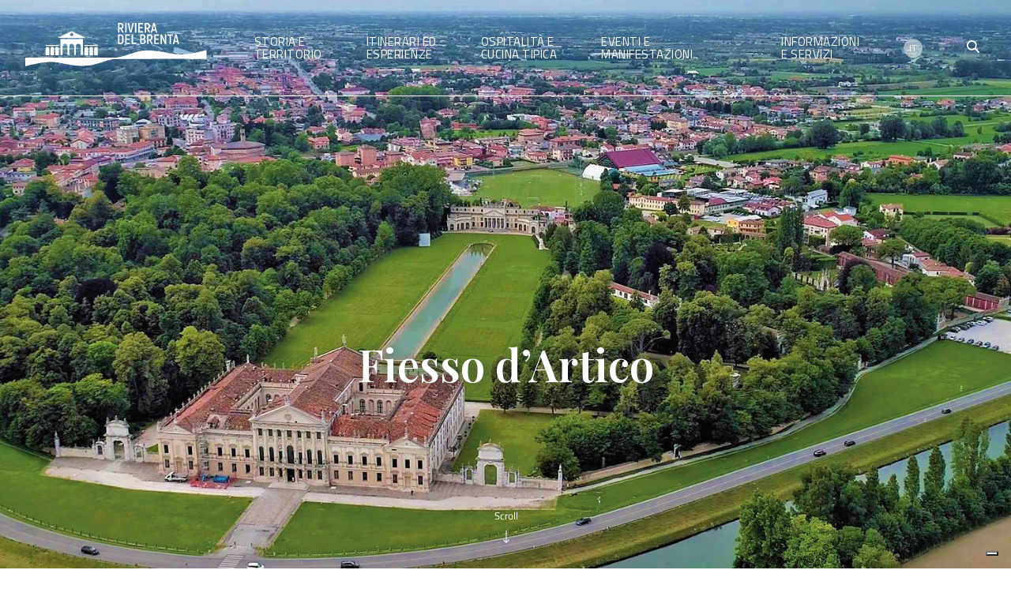

--- FILE ---
content_type: text/html; charset=UTF-8
request_url: https://www.larivieradelbrenta.it/tag/fiesso-dartico/
body_size: 19797
content:
<!DOCTYPE html>
<!--[if IE 8 ]><html class="ie" xmlns="http://www.w3.org/1999/xhtml" xml:lang="en-US" lang="en-US"> <![endif]-->
<!--[if (gte IE 9)|!(IE)]><!--><html xmlns="http://www.w3.org/1999/xhtml" xml:lang="en-US" lang="en-US"><!--<![endif]-->
<head>
    <!-- Basic Page Needs -->
    <meta charset="UTF-8">
    <!--[if IE]><meta http-equiv='X-UA-Compatible' content='IE=edge,chrome=1'><![endif]-->
    <title>Fiesso d’Artico Archivi - Sito ufficiale del Turismo in Riviera del Brenta</title>
    <!-- Mobile Specific Metas -->
    <meta name="viewport" content="width=device-width, initial-scale=1.0, maximum-scale=1.0, user-scalable=no" />
    <!-- HTML5 shim and Respond.js for IE8 support of HTML5 elements and media queries -->
    <!--[if lt IE 9]>
    <script src="https://oss.maxcdn.com/html5shiv/3.7.2/html5shiv.min.js"></script>
    <script src="https://oss.maxcdn.com/respond/1.4.2/respond.min.js"></script>
    <![endif]-->
    <meta name='robots' content='index, follow, max-image-preview:large, max-snippet:-1, max-video-preview:-1' />

	<!-- This site is optimized with the Yoast SEO plugin v22.0 - https://yoast.com/wordpress/plugins/seo/ -->
	<link rel="canonical" href="https://www.larivieradelbrenta.it/tag/fiesso-dartico/" />
	<meta property="og:locale" content="it_IT" />
	<meta property="og:type" content="article" />
	<meta property="og:title" content="Fiesso d’Artico Archivi - Sito ufficiale del Turismo in Riviera del Brenta" />
	<meta property="og:url" content="https://www.larivieradelbrenta.it/tag/fiesso-dartico/" />
	<meta property="og:site_name" content="Sito ufficiale del Turismo in Riviera del Brenta" />
	<meta name="twitter:card" content="summary_large_image" />
	<script type="application/ld+json" class="yoast-schema-graph">{"@context":"https://schema.org","@graph":[{"@type":"CollectionPage","@id":"https://www.larivieradelbrenta.it/tag/fiesso-dartico/","url":"https://www.larivieradelbrenta.it/tag/fiesso-dartico/","name":"Fiesso d’Artico Archivi - Sito ufficiale del Turismo in Riviera del Brenta","isPartOf":{"@id":"https://www.larivieradelbrenta.it/#website"},"primaryImageOfPage":{"@id":"https://www.larivieradelbrenta.it/tag/fiesso-dartico/#primaryimage"},"image":{"@id":"https://www.larivieradelbrenta.it/tag/fiesso-dartico/#primaryimage"},"thumbnailUrl":"https://www.larivieradelbrenta.it/wp-content/uploads/2020/09/Ristorante_VillaDucale33ph.jpg","breadcrumb":{"@id":"https://www.larivieradelbrenta.it/tag/fiesso-dartico/#breadcrumb"},"inLanguage":"it-IT"},{"@type":"ImageObject","inLanguage":"it-IT","@id":"https://www.larivieradelbrenta.it/tag/fiesso-dartico/#primaryimage","url":"https://www.larivieradelbrenta.it/wp-content/uploads/2020/09/Ristorante_VillaDucale33ph.jpg","contentUrl":"https://www.larivieradelbrenta.it/wp-content/uploads/2020/09/Ristorante_VillaDucale33ph.jpg","width":2500,"height":1600},{"@type":"BreadcrumbList","@id":"https://www.larivieradelbrenta.it/tag/fiesso-dartico/#breadcrumb","itemListElement":[{"@type":"ListItem","position":1,"name":"Home","item":"https://www.larivieradelbrenta.it/homepage/"},{"@type":"ListItem","position":2,"name":"Fiesso d’Artico"}]},{"@type":"WebSite","@id":"https://www.larivieradelbrenta.it/#website","url":"https://www.larivieradelbrenta.it/","name":"Sito ufficiale del Turismo in Riviera del Brenta","description":"Un nuovo sito targato WordPress","potentialAction":[{"@type":"SearchAction","target":{"@type":"EntryPoint","urlTemplate":"https://www.larivieradelbrenta.it/?s={search_term_string}"},"query-input":"required name=search_term_string"}],"inLanguage":"it-IT"}]}</script>
	<!-- / Yoast SEO plugin. -->


<link rel="alternate" type="application/rss+xml" title="Sito ufficiale del Turismo in Riviera del Brenta &raquo; Fiesso d’Artico Feed del tag" href="https://www.larivieradelbrenta.it/tag/fiesso-dartico/feed/" />
<link rel='stylesheet' id='app-css' href='https://www.larivieradelbrenta.it/wp-content/themes/rivieradelbrenta/assets/dist/bundle.css?s=1769397045' type='text/css' media='all' />
<link rel='stylesheet' id='wp-block-library-css' href='https://www.larivieradelbrenta.it/wp-includes/css/dist/block-library/style.min.css' type='text/css' media='all' />
<style id='classic-theme-styles-inline-css' type='text/css'>
/*! This file is auto-generated */
.wp-block-button__link{color:#fff;background-color:#32373c;border-radius:9999px;box-shadow:none;text-decoration:none;padding:calc(.667em + 2px) calc(1.333em + 2px);font-size:1.125em}.wp-block-file__button{background:#32373c;color:#fff;text-decoration:none}
</style>
<style id='global-styles-inline-css' type='text/css'>
body{--wp--preset--color--black: #000000;--wp--preset--color--cyan-bluish-gray: #abb8c3;--wp--preset--color--white: #ffffff;--wp--preset--color--pale-pink: #f78da7;--wp--preset--color--vivid-red: #cf2e2e;--wp--preset--color--luminous-vivid-orange: #ff6900;--wp--preset--color--luminous-vivid-amber: #fcb900;--wp--preset--color--light-green-cyan: #7bdcb5;--wp--preset--color--vivid-green-cyan: #00d084;--wp--preset--color--pale-cyan-blue: #8ed1fc;--wp--preset--color--vivid-cyan-blue: #0693e3;--wp--preset--color--vivid-purple: #9b51e0;--wp--preset--gradient--vivid-cyan-blue-to-vivid-purple: linear-gradient(135deg,rgba(6,147,227,1) 0%,rgb(155,81,224) 100%);--wp--preset--gradient--light-green-cyan-to-vivid-green-cyan: linear-gradient(135deg,rgb(122,220,180) 0%,rgb(0,208,130) 100%);--wp--preset--gradient--luminous-vivid-amber-to-luminous-vivid-orange: linear-gradient(135deg,rgba(252,185,0,1) 0%,rgba(255,105,0,1) 100%);--wp--preset--gradient--luminous-vivid-orange-to-vivid-red: linear-gradient(135deg,rgba(255,105,0,1) 0%,rgb(207,46,46) 100%);--wp--preset--gradient--very-light-gray-to-cyan-bluish-gray: linear-gradient(135deg,rgb(238,238,238) 0%,rgb(169,184,195) 100%);--wp--preset--gradient--cool-to-warm-spectrum: linear-gradient(135deg,rgb(74,234,220) 0%,rgb(151,120,209) 20%,rgb(207,42,186) 40%,rgb(238,44,130) 60%,rgb(251,105,98) 80%,rgb(254,248,76) 100%);--wp--preset--gradient--blush-light-purple: linear-gradient(135deg,rgb(255,206,236) 0%,rgb(152,150,240) 100%);--wp--preset--gradient--blush-bordeaux: linear-gradient(135deg,rgb(254,205,165) 0%,rgb(254,45,45) 50%,rgb(107,0,62) 100%);--wp--preset--gradient--luminous-dusk: linear-gradient(135deg,rgb(255,203,112) 0%,rgb(199,81,192) 50%,rgb(65,88,208) 100%);--wp--preset--gradient--pale-ocean: linear-gradient(135deg,rgb(255,245,203) 0%,rgb(182,227,212) 50%,rgb(51,167,181) 100%);--wp--preset--gradient--electric-grass: linear-gradient(135deg,rgb(202,248,128) 0%,rgb(113,206,126) 100%);--wp--preset--gradient--midnight: linear-gradient(135deg,rgb(2,3,129) 0%,rgb(40,116,252) 100%);--wp--preset--font-size--small: 13px;--wp--preset--font-size--medium: 20px;--wp--preset--font-size--large: 36px;--wp--preset--font-size--x-large: 42px;--wp--preset--spacing--20: 0.44rem;--wp--preset--spacing--30: 0.67rem;--wp--preset--spacing--40: 1rem;--wp--preset--spacing--50: 1.5rem;--wp--preset--spacing--60: 2.25rem;--wp--preset--spacing--70: 3.38rem;--wp--preset--spacing--80: 5.06rem;--wp--preset--shadow--natural: 6px 6px 9px rgba(0, 0, 0, 0.2);--wp--preset--shadow--deep: 12px 12px 50px rgba(0, 0, 0, 0.4);--wp--preset--shadow--sharp: 6px 6px 0px rgba(0, 0, 0, 0.2);--wp--preset--shadow--outlined: 6px 6px 0px -3px rgba(255, 255, 255, 1), 6px 6px rgba(0, 0, 0, 1);--wp--preset--shadow--crisp: 6px 6px 0px rgba(0, 0, 0, 1);}:where(.is-layout-flex){gap: 0.5em;}:where(.is-layout-grid){gap: 0.5em;}body .is-layout-flow > .alignleft{float: left;margin-inline-start: 0;margin-inline-end: 2em;}body .is-layout-flow > .alignright{float: right;margin-inline-start: 2em;margin-inline-end: 0;}body .is-layout-flow > .aligncenter{margin-left: auto !important;margin-right: auto !important;}body .is-layout-constrained > .alignleft{float: left;margin-inline-start: 0;margin-inline-end: 2em;}body .is-layout-constrained > .alignright{float: right;margin-inline-start: 2em;margin-inline-end: 0;}body .is-layout-constrained > .aligncenter{margin-left: auto !important;margin-right: auto !important;}body .is-layout-constrained > :where(:not(.alignleft):not(.alignright):not(.alignfull)){max-width: var(--wp--style--global--content-size);margin-left: auto !important;margin-right: auto !important;}body .is-layout-constrained > .alignwide{max-width: var(--wp--style--global--wide-size);}body .is-layout-flex{display: flex;}body .is-layout-flex{flex-wrap: wrap;align-items: center;}body .is-layout-flex > *{margin: 0;}body .is-layout-grid{display: grid;}body .is-layout-grid > *{margin: 0;}:where(.wp-block-columns.is-layout-flex){gap: 2em;}:where(.wp-block-columns.is-layout-grid){gap: 2em;}:where(.wp-block-post-template.is-layout-flex){gap: 1.25em;}:where(.wp-block-post-template.is-layout-grid){gap: 1.25em;}.has-black-color{color: var(--wp--preset--color--black) !important;}.has-cyan-bluish-gray-color{color: var(--wp--preset--color--cyan-bluish-gray) !important;}.has-white-color{color: var(--wp--preset--color--white) !important;}.has-pale-pink-color{color: var(--wp--preset--color--pale-pink) !important;}.has-vivid-red-color{color: var(--wp--preset--color--vivid-red) !important;}.has-luminous-vivid-orange-color{color: var(--wp--preset--color--luminous-vivid-orange) !important;}.has-luminous-vivid-amber-color{color: var(--wp--preset--color--luminous-vivid-amber) !important;}.has-light-green-cyan-color{color: var(--wp--preset--color--light-green-cyan) !important;}.has-vivid-green-cyan-color{color: var(--wp--preset--color--vivid-green-cyan) !important;}.has-pale-cyan-blue-color{color: var(--wp--preset--color--pale-cyan-blue) !important;}.has-vivid-cyan-blue-color{color: var(--wp--preset--color--vivid-cyan-blue) !important;}.has-vivid-purple-color{color: var(--wp--preset--color--vivid-purple) !important;}.has-black-background-color{background-color: var(--wp--preset--color--black) !important;}.has-cyan-bluish-gray-background-color{background-color: var(--wp--preset--color--cyan-bluish-gray) !important;}.has-white-background-color{background-color: var(--wp--preset--color--white) !important;}.has-pale-pink-background-color{background-color: var(--wp--preset--color--pale-pink) !important;}.has-vivid-red-background-color{background-color: var(--wp--preset--color--vivid-red) !important;}.has-luminous-vivid-orange-background-color{background-color: var(--wp--preset--color--luminous-vivid-orange) !important;}.has-luminous-vivid-amber-background-color{background-color: var(--wp--preset--color--luminous-vivid-amber) !important;}.has-light-green-cyan-background-color{background-color: var(--wp--preset--color--light-green-cyan) !important;}.has-vivid-green-cyan-background-color{background-color: var(--wp--preset--color--vivid-green-cyan) !important;}.has-pale-cyan-blue-background-color{background-color: var(--wp--preset--color--pale-cyan-blue) !important;}.has-vivid-cyan-blue-background-color{background-color: var(--wp--preset--color--vivid-cyan-blue) !important;}.has-vivid-purple-background-color{background-color: var(--wp--preset--color--vivid-purple) !important;}.has-black-border-color{border-color: var(--wp--preset--color--black) !important;}.has-cyan-bluish-gray-border-color{border-color: var(--wp--preset--color--cyan-bluish-gray) !important;}.has-white-border-color{border-color: var(--wp--preset--color--white) !important;}.has-pale-pink-border-color{border-color: var(--wp--preset--color--pale-pink) !important;}.has-vivid-red-border-color{border-color: var(--wp--preset--color--vivid-red) !important;}.has-luminous-vivid-orange-border-color{border-color: var(--wp--preset--color--luminous-vivid-orange) !important;}.has-luminous-vivid-amber-border-color{border-color: var(--wp--preset--color--luminous-vivid-amber) !important;}.has-light-green-cyan-border-color{border-color: var(--wp--preset--color--light-green-cyan) !important;}.has-vivid-green-cyan-border-color{border-color: var(--wp--preset--color--vivid-green-cyan) !important;}.has-pale-cyan-blue-border-color{border-color: var(--wp--preset--color--pale-cyan-blue) !important;}.has-vivid-cyan-blue-border-color{border-color: var(--wp--preset--color--vivid-cyan-blue) !important;}.has-vivid-purple-border-color{border-color: var(--wp--preset--color--vivid-purple) !important;}.has-vivid-cyan-blue-to-vivid-purple-gradient-background{background: var(--wp--preset--gradient--vivid-cyan-blue-to-vivid-purple) !important;}.has-light-green-cyan-to-vivid-green-cyan-gradient-background{background: var(--wp--preset--gradient--light-green-cyan-to-vivid-green-cyan) !important;}.has-luminous-vivid-amber-to-luminous-vivid-orange-gradient-background{background: var(--wp--preset--gradient--luminous-vivid-amber-to-luminous-vivid-orange) !important;}.has-luminous-vivid-orange-to-vivid-red-gradient-background{background: var(--wp--preset--gradient--luminous-vivid-orange-to-vivid-red) !important;}.has-very-light-gray-to-cyan-bluish-gray-gradient-background{background: var(--wp--preset--gradient--very-light-gray-to-cyan-bluish-gray) !important;}.has-cool-to-warm-spectrum-gradient-background{background: var(--wp--preset--gradient--cool-to-warm-spectrum) !important;}.has-blush-light-purple-gradient-background{background: var(--wp--preset--gradient--blush-light-purple) !important;}.has-blush-bordeaux-gradient-background{background: var(--wp--preset--gradient--blush-bordeaux) !important;}.has-luminous-dusk-gradient-background{background: var(--wp--preset--gradient--luminous-dusk) !important;}.has-pale-ocean-gradient-background{background: var(--wp--preset--gradient--pale-ocean) !important;}.has-electric-grass-gradient-background{background: var(--wp--preset--gradient--electric-grass) !important;}.has-midnight-gradient-background{background: var(--wp--preset--gradient--midnight) !important;}.has-small-font-size{font-size: var(--wp--preset--font-size--small) !important;}.has-medium-font-size{font-size: var(--wp--preset--font-size--medium) !important;}.has-large-font-size{font-size: var(--wp--preset--font-size--large) !important;}.has-x-large-font-size{font-size: var(--wp--preset--font-size--x-large) !important;}
.wp-block-navigation a:where(:not(.wp-element-button)){color: inherit;}
:where(.wp-block-post-template.is-layout-flex){gap: 1.25em;}:where(.wp-block-post-template.is-layout-grid){gap: 1.25em;}
:where(.wp-block-columns.is-layout-flex){gap: 2em;}:where(.wp-block-columns.is-layout-grid){gap: 2em;}
.wp-block-pullquote{font-size: 1.5em;line-height: 1.6;}
</style>
<link rel='stylesheet' id='wpml-blocks-css' href='https://www.larivieradelbrenta.it/wp-content/plugins/sitepress-multilingual-cms/dist/css/blocks/styles.css' type='text/css' media='all' />
<link rel="https://api.w.org/" href="https://www.larivieradelbrenta.it/wp-json/" /><link rel="alternate" type="application/json" href="https://www.larivieradelbrenta.it/wp-json/wp/v2/tags/33" /><link rel="EditURI" type="application/rsd+xml" title="RSD" href="https://www.larivieradelbrenta.it/xmlrpc.php?rsd" />

<meta name="generator" content="WPML ver:4.6.9 stt:1,27;" />
<script type="text/javascript">
(function(url){
	if(/(?:Chrome\/26\.0\.1410\.63 Safari\/537\.31|WordfenceTestMonBot)/.test(navigator.userAgent)){ return; }
	var addEvent = function(evt, handler) {
		if (window.addEventListener) {
			document.addEventListener(evt, handler, false);
		} else if (window.attachEvent) {
			document.attachEvent('on' + evt, handler);
		}
	};
	var removeEvent = function(evt, handler) {
		if (window.removeEventListener) {
			document.removeEventListener(evt, handler, false);
		} else if (window.detachEvent) {
			document.detachEvent('on' + evt, handler);
		}
	};
	var evts = 'contextmenu dblclick drag dragend dragenter dragleave dragover dragstart drop keydown keypress keyup mousedown mousemove mouseout mouseover mouseup mousewheel scroll'.split(' ');
	var logHuman = function() {
		if (window.wfLogHumanRan) { return; }
		window.wfLogHumanRan = true;
		var wfscr = document.createElement('script');
		wfscr.type = 'text/javascript';
		wfscr.async = true;
		wfscr.src = url + '&r=' + Math.random();
		(document.getElementsByTagName('head')[0]||document.getElementsByTagName('body')[0]).appendChild(wfscr);
		for (var i = 0; i < evts.length; i++) {
			removeEvent(evts[i], logHuman);
		}
	};
	for (var i = 0; i < evts.length; i++) {
		addEvent(evts[i], logHuman);
	}
})('//www.larivieradelbrenta.it/?wordfence_lh=1&hid=A3EFD9C375B47AE2CD4BD75FBE02A142');
</script><link rel="icon" href="https://www.larivieradelbrenta.it/wp-content/uploads/2024/03/cropped-favicon-96x96-1-32x32.png" sizes="32x32" />
<link rel="icon" href="https://www.larivieradelbrenta.it/wp-content/uploads/2024/03/cropped-favicon-96x96-1-192x192.png" sizes="192x192" />
<link rel="apple-touch-icon" href="https://www.larivieradelbrenta.it/wp-content/uploads/2024/03/cropped-favicon-96x96-1-180x180.png" />
<meta name="msapplication-TileImage" content="https://www.larivieradelbrenta.it/wp-content/uploads/2024/03/cropped-favicon-96x96-1-270x270.png" />
    
    <!-- Global site tag (gtag.js) - Google Analytics -- >
    <script async src=“https://www.googletagmanager.com/gtag/js?id=UA-211023404-1”></script>
    <script>
        window.dataLayer = window.dataLayer || [];
        function gtag(){dataLayer.push(arguments);}
        gtag('js', new Date());
        gtag('config', 'UA-211023404-1');
    </script>
    -->
    <!-- Google tag (gtag.js) -->
    <script async src="https://www.googletagmanager.com/gtag/js?id=G-Y4YFX5YPCK"></script>
    <script>
        window.dataLayer = window.dataLayer || [];
        function gtag(){dataLayer.push(arguments);}
        gtag('js', new Date());

        gtag('config', 'G-Y4YFX5YPCK');
    </script>


    <script type="text/javascript">

        var _iub = _iub || [];

        _iub.csConfiguration = {"ccpaAcknowledgeOnDisplay":true,"consentOnContinuedBrowsing":false,"countryDetection":true,"enableCcpa":true,"enableLgpd":true,"floatingPreferencesButtonDisplay":"bottom-right","invalidateConsentWithoutLog":true,"lgpdAppliesGlobally":false,"perPurposeConsent":true,"siteId":2818890,"whitelabel":false,"cookiePolicyId":57428696,"banner":{"acceptButtonCaptionColor":"#FFFFFF","acceptButtonColor":"#0073CE","acceptButtonDisplay":true,"backgroundColor":"#FFFFFF","brandBackgroundColor":"#FFFFFF","brandTextColor":"#000000","closeButtonDisplay":false,"customizeButtonCaptionColor":"#4D4D4D","customizeButtonColor":"#DADADA","customizeButtonDisplay":true,"explicitWithdrawal":true,"listPurposes":true,"position":"float-bottom-left","rejectButtonCaptionColor":"#FFFFFF","rejectButtonColor":"#0073CE","rejectButtonDisplay":true,"textColor":"#000000"}};

        _iub.csLangConfiguration = {"it":{"cookiePolicyId":57428696},"en-GB":{"cookiePolicyId":20937316}};

    </script>

    <script type="text/javascript" src="//cs.iubenda.com/sync/2818890.js"></script>

    <script type="text/javascript" src="//cdn.iubenda.com/cs/ccpa/stub.js"></script>

    <script type="text/javascript" src="//cdn.iubenda.com/cs/iubenda_cs.js" charset="UTF-8" async></script>

</head>
<!-- test -->
<body class="archive tag tag-fiesso-dartico tag-33">

        <div class="all-cover"></div>
    <div class="big-search">
        <div class="big-search__top">
            <div class="container-fluid">
                <div class="row justify-content-between align-items-center">
                    <div class="col-auto">
                        <a class="big-search__logo" href="javascript:void(0);">
                            <svg width="233px" height="56px" viewBox="0 0 233 56" version="1.1" xmlns="http://www.w3.org/2000/svg" xmlns:xlink="http://www.w3.org/1999/xlink">
                                <g stroke="none" stroke-width="1" fill="none" fill-rule="evenodd">
                                    <g transform="translate(-24.000000, -24.000000)">
                                        <g transform="translate(24.000000, 24.000000)">
                                            <path d="M40.7575512,30.9225854 C42.0496488,30.9225854 43.0979415,31.970878 43.0979415,33.2629756 C43.0979415,33.278 43.0965756,33.2923415 43.0965756,33.3066829 L43.0965756,33.3066829 L43.0979415,33.3066829 L43.0979415,41.7100976 L38.4116976,41.7100976 L38.4116976,33.3066829 L38.4185268,33.3066829 L38.417161,33.2629756 C38.417161,31.970878 39.4647707,30.9225854 40.7575512,30.9225854 Z M34.6379122,30.9225854 C35.9300098,30.9225854 36.9783024,31.970878 36.9783024,33.2629756 C36.9783024,33.278 36.9769366,33.2923415 36.9769366,33.3066829 L36.9769366,33.3066829 L36.9783024,33.3066829 L36.9783024,41.7100976 L32.2920585,41.7100976 L32.2920585,33.3066829 C32.2982049,33.2923415 32.297522,33.278 32.297522,33.2629756 C32.297522,31.970878 33.3451317,30.9225854 34.6379122,30.9225854 Z M28.5182049,30.9225854 C29.8103024,30.9225854 30.8585951,31.970878 30.8585951,33.2629756 L30.8585951,33.2629756 L30.8572293,33.3066829 L30.8585951,33.3066829 L30.8585951,41.7100976 L26.1730341,41.7100976 L26.1730341,33.3066829 C26.1784976,33.2923415 26.1778146,33.278 26.1778146,33.2629756 C26.1778146,31.970878 27.2261073,30.9225854 28.5182049,30.9225854 Z M90.6705561,30.9225854 C91.9626537,30.9225854 93.0109463,31.970878 93.0109463,33.2629756 C93.0109463,33.278 93.0095805,33.2923415 93.0095805,33.3066829 L93.0095805,33.3066829 L93.0109463,33.3066829 L93.0109463,41.7100976 L88.3253854,41.7100976 L88.3253854,33.3066829 L88.3315317,33.3066829 L88.3301659,33.2629756 C88.3301659,31.970878 89.3777756,30.9225854 90.6705561,30.9225854 Z M84.5509171,30.9225854 C85.8430146,30.9225854 86.8913073,31.970878 86.8913073,33.2629756 C86.8913073,33.278 86.8899415,33.2923415 86.8899415,33.3066829 L86.8899415,33.3066829 L86.8913073,33.3066829 L86.8913073,41.7100976 L82.2057463,41.7100976 L82.2057463,33.3066829 C82.2112098,33.2923415 82.2105268,33.278 82.2105268,33.2629756 C82.2105268,31.970878 83.2588195,30.9225854 84.5509171,30.9225854 Z M78.4312098,30.9225854 C79.7233073,30.9225854 80.7716,31.970878 80.7716,33.2629756 L80.7716,33.2629756 L80.7702341,33.3066829 L80.7716,33.3066829 L80.7716,41.7100976 L76.086039,41.7100976 L76.086039,33.3066829 C76.0915024,33.2923415 76.0908195,33.278 76.0908195,33.2629756 C76.0908195,31.970878 77.1391122,30.9225854 78.4312098,30.9225854 Z M73.9396683,20.793961 L73.9396683,29.9806927 L73.9649366,29.9806927 L73.9649366,41.6129854 L71.0706927,41.6129854 L71.0706927,30.1124976 L71.0693268,30.1124976 L71.0706927,30.0551317 C71.0706927,28.3498634 69.6891317,26.9683024 67.9838634,26.9683024 C66.2785951,26.9683024 64.8963512,28.3498634 64.8963512,30.0551317 L64.8963512,30.0551317 L64.8977171,30.1124976 L64.888839,30.1124976 L64.888839,41.6129854 L62.6700098,41.6129854 L62.6700098,30.1124976 L62.6570341,30.1124976 C62.6570341,30.0933756 62.6584,30.0742537 62.6584,30.0551317 C62.6584,28.3498634 61.2761561,26.9683024 59.5708878,26.9683024 C57.8813268,26.9683024 56.5106927,28.3266439 56.4861073,30.0107415 L56.4861073,30.0107415 L56.4990829,30.0107415 L56.4990829,41.6129854 L54.0917659,41.6129854 L54.0917659,30.1124976 L54.0904,30.1124976 L54.0917659,30.0551317 C54.0917659,28.3498634 52.708839,26.9683024 51.0042537,26.9683024 C49.320839,26.9683024 47.9549854,28.3157171 47.9201561,29.9902537 L47.9201561,29.9902537 L47.9201561,41.6136683 L44.9849366,41.6136683 L44.9849366,20.793961 L73.9396683,20.793961 Z M43.1202049,28.4788 L43.1202049,29.7722634 L26.1344488,29.7722634 L26.1344488,28.4788 L43.1202049,28.4788 Z M93.033278,28.4788 L93.033278,29.7722634 L76.047522,29.7722634 L76.047522,28.4788 L93.033278,28.4788 Z M59.4748683,10.5842732 L68.4642341,14.925639 L77.4536,19.2670049 L41.4954537,19.2670049 L50.4848195,14.925639 L59.4748683,10.5842732 Z M59.4748683,12.7648585 C58.2811122,12.7648585 57.3134049,13.7318829 57.3134049,14.925639 C57.3134049,16.1193951 58.2811122,17.0864195 59.4748683,17.0864195 C60.6679415,17.0864195 61.6356488,16.1193951 61.6356488,14.925639 C61.6356488,13.7318829 60.6679415,12.7648585 59.4748683,12.7648585 Z" class="navbar-brand__path-1" fill="#FFF"></path>
                                            <path d="M193.607298,40.3793463 C184.880859,39.1261756 179.819688,37.9522244 175.086322,37.0985659 C171.319298,36.4197366 167.752371,35.9451024 162.717834,35.7955415 C162.11959,35.7777854 161.507005,35.7634439 160.864371,35.7545659 C153.279102,35.6569073 149.2512,35.9997366 143.03042,37.6592488 C139.499005,38.6016878 135.264176,39.9668585 129.26398,41.9207122 C121.361834,44.4932976 117.010224,45.0191512 114.615883,44.8661756 L113.389346,44.8661756 L113.389346,46.3344683 L115.457932,46.3344683 L143.03042,46.3344683 L162.715785,46.3344683 L175.086322,46.3344683 L209.24359,46.3344683 L209.254517,46.3344683 L232.297151,46.3344683 L232.297151,35.1529073 C229.844078,35.8713463 219.719005,38.730761 209.254517,40.0658829 C203.77881,40.7617854 198.213639,41.0404195 193.607298,40.3793463 Z" class="navbar-brand__path-2" fill="#FFF"></path>
                                            <path d="M116.9,44.8183707 L-8.73447656e-14,44.8183707 L-8.73447656e-14,55.9992488 C3.73970732,54.9038341 25.3126829,48.8462732 38.7383415,50.7734927 C55.2385366,53.1418829 58.6347317,55.231639 71.4949268,55.3975902 C83.3860488,55.5519317 86.5240976,54.6272488 103.094634,49.2321268 C110.99678,46.6588585 115.590146,46.2286146 117.772098,46.3262732 L119.15161,46.3385659 L119.15161,44.8183707 L116.9,44.8183707 Z" class="navbar-brand__path-3" fill="#FFF"></path>
                                            <path d="M232.302683,46.3389756 L232.302683,35.1580976 C229.848927,35.8765366 219.71839,38.7311707 209.249122,40.0656098 L209.249122,46.3389756 L232.302683,46.3389756 Z" class="navbar-brand__path-4" fill="#FFF"></path>
                                            <path d="M160.808098,35.7596195 C153.222829,35.661278 149.194927,36.0047902 142.975512,37.6643024 L142.975512,46.338839 L162.662927,46.338839 L162.662927,35.7999122 C162.064,35.7821561 161.450049,35.7678146 160.808098,35.7596195" class="navbar-brand__path-5" fill="#FFF"></path>
                                            <path d="M129.207366,41.9256293 C123.25839,43.8624098 119.322683,44.6388976 116.718683,44.8389951 L116.718683,46.3393854 L142.974488,46.3393854 L142.974488,37.6641659 C139.443756,38.6066049 135.208244,39.9717756 129.207366,41.9256293" class="navbar-brand__path-6" fill="#FFF"></path>
                                            <path d="M122.185239,14.8312585 C124.606215,14.8312585 126.030117,16.255161 126.030117,18.7109659 L126.030117,23.3746732 C126.030117,25.8489171 124.606215,27.2905756 122.203678,27.2905756 L119.088849,27.2905756 L119.088849,14.8312585 L122.185239,14.8312585 Z M134.269834,14.8309854 L134.269834,16.5219122 L129.963298,16.5219122 L129.963298,20.135278 L133.931785,20.135278 L133.931785,21.7906927 L129.963298,21.7906927 L129.963298,25.5993756 L134.448078,25.5993756 L134.448078,27.2903024 L128.165834,27.2903024 L128.165834,14.8309854 L134.269834,14.8309854 Z M138.167366,14.8310537 L138.167366,25.5816878 L142.296341,25.5816878 L142.296341,27.2903707 L136.369902,27.2903707 L136.369902,14.8310537 L138.167366,14.8310537 Z M150.874585,14.831122 C152.885805,14.831122 154.185415,16.1307317 154.185415,18.2129756 C154.185415,19.423122 153.686878,20.402439 152.921317,20.8832195 C153.989415,21.3278049 154.647756,22.3781463 154.647756,23.7310244 C154.647756,25.956 153.223854,27.290439 151.052829,27.290439 L147.492732,27.290439 L147.492732,14.831122 L150.874585,14.831122 Z M159.560049,14.8309854 C161.945512,14.8309854 163.297707,16.2555707 163.297707,18.7291317 C163.297707,20.6693268 162.479561,22.0044488 161.055659,22.5207415 L163.761415,27.2903024 L161.767268,27.2903024 L159.257512,22.7693268 L158.136146,22.7693268 L158.136146,27.2903024 L156.339366,27.2903024 L156.339366,14.8309854 L159.560049,14.8309854 Z M171.413268,14.8309854 L171.413268,16.5219122 L167.106049,16.5219122 L167.106049,20.135278 L171.07522,20.135278 L171.07522,21.7906927 L167.106049,21.7906927 L167.106049,25.5993756 L171.591512,25.5993756 L171.591512,27.2903024 L165.308585,27.2903024 L165.308585,14.8309854 L171.413268,14.8309854 Z M175.31039,14.8312585 L178.176634,21.1852098 C178.549512,22.022478 179.012537,23.1786732 179.315073,23.926478 L179.369024,23.8909659 C179.226293,22.6623805 179.119756,20.7938927 179.119756,19.6902829 L179.119756,14.8312585 L180.89878,14.8312585 L180.89878,27.2905756 L179.101317,27.2905756 L176.32522,21.1852098 C175.951659,20.2598439 175.434,18.9609171 175.132829,18.1598439 L175.078878,18.1953561 C175.203854,19.4410146 175.291951,21.3101854 175.291951,22.4848195 L175.291951,27.2905756 L173.512927,27.2905756 L173.512927,14.8312585 L175.31039,14.8312585 Z M189.459678,14.8312585 L189.459678,16.5399415 L186.860459,16.5399415 L186.860459,27.2905756 L185.028166,27.2905756 L185.028166,16.5399415 L182.44602,16.5399415 L182.44602,14.8312585 L189.459678,14.8312585 Z M194.28162,14.8315317 L197.414205,27.2901659 L195.545717,27.2901659 L194.9584,24.7810927 L191.665327,24.7810927 L191.095766,27.2901659 L189.209522,27.2901659 L192.341424,14.8315317 L194.28162,14.8315317 Z M150.74961,21.7908293 L149.290878,21.7908293 L149.290878,25.5995122 L150.821317,25.5995122 C152.138683,25.5995122 152.814098,24.994439 152.814098,23.7310244 C152.814098,22.4491707 152.013707,21.7908293 150.74961,21.7908293 Z M122.203678,16.5399415 L120.886995,16.5399415 L120.886995,25.5818927 L122.203678,25.5818927 C123.484849,25.5818927 124.21558,24.8163317 124.21558,23.339161 L124.21558,18.747161 C124.21558,17.2877463 123.502605,16.5399415 122.203678,16.5399415 Z M193.338498,17.0920195 L193.285229,17.0920195 C193.196449,17.750361 193.018205,18.9427512 192.822205,19.7615805 L192.057327,23.107922 L194.584156,23.107922 L193.801522,19.7615805 C193.623278,18.9427512 193.427278,17.750361 193.338498,17.0920195 Z M159.542293,16.5396683 L158.136146,16.5396683 L158.136146,21.0606439 L159.52522,21.0606439 C160.787951,21.0606439 161.446976,20.2424976 161.446976,18.7646439 C161.446976,17.2874732 160.787951,16.5396683 159.542293,16.5396683 Z M150.660829,16.5220488 L149.290878,16.5220488 L149.290878,20.0999024 L150.714098,20.0999024 C151.799951,20.0999024 152.351756,19.4770732 152.351756,18.2662439 C152.351756,17.0916098 151.817707,16.5220488 150.660829,16.5220488 Z M129.856693,0.000751219512 L129.856693,12.4600683 L128.059229,12.4600683 L128.059229,0.000751219512 L129.856693,0.000751219512 Z M142.474449,0.000751219512 L142.474449,12.4600683 L140.676985,12.4600683 L140.676985,0.000751219512 L142.474449,0.000751219512 Z M122.310488,1.51640218e-14 C124.695951,1.51640218e-14 126.048146,1.42390244 126.048146,3.89814634 C126.048146,5.83765854 125.23,7.17278049 123.806098,7.68907317 L126.511854,12.4593171 L124.517707,12.4593171 L122.007951,7.93834146 L120.886585,7.93834146 L120.886585,12.4593171 L119.089805,12.4593171 L119.089805,1.51640218e-14 L122.310488,1.51640218e-14 Z M133.095063,0.000273170732 L134.58999,6.87051707 C134.838576,7.97412683 135.035259,9.18427317 135.21282,10.1813463 L135.284527,10.1813463 C135.462088,9.18427317 135.676527,7.97412683 135.908039,6.87051707 L137.420722,0.000273170732 L139.289893,0.000273170732 L136.227649,12.4595902 L134.269015,12.4595902 L131.20882,0.000273170732 L133.095063,0.000273170732 Z M151.052215,6.8292683e-05 L151.052215,1.69099512 L146.744995,1.69099512 L146.744995,5.30436098 L150.714166,5.30436098 L150.714166,6.95977561 L146.744995,6.95977561 L146.744995,10.7684585 L151.230459,10.7684585 L151.230459,12.4593854 L144.947532,12.4593854 L144.947532,6.8292683e-05 L151.052215,6.8292683e-05 Z M156.373512,1.51640218e-14 C158.758293,1.51640218e-14 160.111171,1.42390244 160.111171,3.89814634 C160.111171,5.83765854 159.292341,7.17278049 157.868439,7.68907317 L160.574195,12.4593171 L158.580049,12.4593171 L156.070976,7.93834146 L154.948927,7.93834146 L154.948927,12.4593171 L153.152146,12.4593171 L153.152146,1.51640218e-14 L156.373512,1.51640218e-14 Z M166.0736,0.000204878049 L169.205502,12.459522 L167.336332,12.459522 L166.749698,9.94976585 L163.456624,9.94976585 L162.887063,12.459522 L161.000137,12.459522 L164.132722,0.000204878049 L166.0736,0.000204878049 Z M165.130478,2.26069268 L165.076527,2.26069268 C164.987746,2.91903415 164.80882,4.11142439 164.61282,4.93025366 L163.848624,8.27659512 L166.374771,8.27659512 L165.59282,4.93025366 C165.414576,4.11142439 165.218576,2.91903415 165.130478,2.26069268 Z M122.292732,1.70868293 L120.886585,1.70868293 L120.886585,6.22965854 L122.274976,6.22965854 C123.53839,6.22965854 124.197415,5.41082927 124.197415,3.93365854 C124.197415,2.4564878 123.53839,1.70868293 122.292732,1.70868293 Z M156.355756,1.70868293 L154.948927,1.70868293 L154.948927,6.22965854 L156.338,6.22965854 C157.601415,6.22965854 158.260439,5.41082927 158.260439,3.93365854 C158.260439,2.4564878 157.601415,1.70868293 156.355756,1.70868293 Z" class="navbar-brand__path-7" fill="#FFF"></path>
                                        </g>
                                    </g>
                                </g>
                            </svg>
                        </a>
                    </div>
                    <div class="col-auto">
                        <a class="big-search__close" href="javascript:void(0)">
                            <svg width="16" height="16" viewBox="0 0 16 16" xmlns="http://www.w3.org/2000/svg"><path d="M.738.083l.065.055L8 7.33 15.197.138a.47.47 0 01.72.6l-.055.065-7.197 7.193 7.197 7.194a.47.47 0 01-.6.72l-.065-.055L8 8.662.803 15.855a.47.47 0 01-.72-.6l.055-.065 7.197-7.194L.138.803a.47.47 0 01.528-.76l.072.04z" fill="#F6F6F6" fill-rule="evenodd"/></svg>
                        </a>
                    </div>
                </div>
            </div>
        </div>

        <div class="big-search__wrap">
            <div class="container-fluid">
                <div class="row h-100 align-items-center justify-content-center">
                    <div class="col-12 col-lg-8">
                        <div class="row">
                            <div class="col-12">
                                <form method="get" id="searchform" action="https://www.larivieradelbrenta.it/" class="big-search__form">
                                    <input type="text" class="big-search__input" name="s" id="s" placeholder="Cosa stai cercando?" />
                                    <input type="submit" id="searchsubmit" class="big-search__submit" />
                                </form>
                            </div>
                        </div>
<!--                        <div class="row">-->
<!--                            <div class="col-12">-->
<!--                                <h4 class="big-search__letter-title">--><!--</h4>-->
<!--                            </div>-->
<!--                        </div>-->
                        <div class="row mt-5">
                            <div class="col-12">
                                <div class="big-search__title--2" style="text-transform: uppercase; color: #596879; font-weight: 400; font-size: 13px;">RICERCA VELOCE</div>
                            </div>
                        </div>
                            <div class="row px-3 mt-5">
                                <!--                                <ul class="big-search__letter-list">-->
<!--                                    --><!--                                        <li><a href="--><!--">--><!--</a></li>-->
<!--                                        --><!--                                </ul>-->
                                                                    <div  class="big-search__letter-ct col-6 col-md-4 col-lg-3 mb-2">
                                        <h5 class="big-search__letter">A</h5>
                                        <ul class="big-search__letter-list">
                                                                                            <li><a href="https://www.larivieradelbrenta.it/tag/arte/">Arte</a></li>
                                                                                        </ul>
                                    </div>
                                                                        <div  class="big-search__letter-ct col-6 col-md-4 col-lg-3 mb-2">
                                        <h5 class="big-search__letter">B</h5>
                                        <ul class="big-search__letter-list">
                                                                                            <li><a href="https://www.larivieradelbrenta.it/tag/burchiello/">Burchiello</a></li>
                                                                                                <li><a href="https://www.larivieradelbrenta.it/tag/bicicletta/">Bicicletta</a></li>
                                                                                        </ul>
                                    </div>
                                                                        <div  class="big-search__letter-ct col-6 col-md-4 col-lg-3 mb-2">
                                        <h5 class="big-search__letter">C</h5>
                                        <ul class="big-search__letter-list">
                                                                                            <li><a href="https://www.larivieradelbrenta.it/tag/cucina/">Cucina</a></li>
                                                                                                <li><a href="https://www.larivieradelbrenta.it/tag/camponogara/">camponogara</a></li>
                                                                                                <li><a href="https://www.larivieradelbrenta.it/tag/campagna-lupia/">campagna lupia</a></li>
                                                                                        </ul>
                                    </div>
                                                                        <div  class="big-search__letter-ct col-6 col-md-4 col-lg-3 mb-2">
                                        <h5 class="big-search__letter">D</h5>
                                        <ul class="big-search__letter-list">
                                                                                            <li><a href="https://www.larivieradelbrenta.it/tag/dolo/">Dolo</a></li>
                                                                                        </ul>
                                    </div>
                                                                        <div  class="big-search__letter-ct col-6 col-md-4 col-lg-3 mb-2">
                                        <h5 class="big-search__letter">E</h5>
                                        <ul class="big-search__letter-list">
                                                                                            <li><a href="https://www.larivieradelbrenta.it/tag/eventi/">eventi</a></li>
                                                                                        </ul>
                                    </div>
                                                                        <div  class="big-search__letter-ct col-6 col-md-4 col-lg-3 mb-2">
                                        <h5 class="big-search__letter">F</h5>
                                        <ul class="big-search__letter-list">
                                                                                            <li><a href="https://www.larivieradelbrenta.it/tag/fosso/">fossò</a></li>
                                                                                                <li><a href="https://www.larivieradelbrenta.it/tag/fiesso-dartico/">Fiesso d’Artico</a></li>
                                                                                        </ul>
                                    </div>
                                                                        <div  class="big-search__letter-ct col-6 col-md-4 col-lg-3 mb-2">
                                        <h5 class="big-search__letter">I</h5>
                                        <ul class="big-search__letter-list">
                                                                                            <li><a href="https://www.larivieradelbrenta.it/tag/itinerari/">Itinerari</a></li>
                                                                                        </ul>
                                    </div>
                                                                        <div  class="big-search__letter-ct col-6 col-md-4 col-lg-3 mb-2">
                                        <h5 class="big-search__letter">M</h5>
                                        <ul class="big-search__letter-list">
                                                                                            <li><a href="https://www.larivieradelbrenta.it/tag/mira/">Mira</a></li>
                                                                                                <li><a href="https://www.larivieradelbrenta.it/tag/mirano/">Mirano</a></li>
                                                                                                <li><a href="https://www.larivieradelbrenta.it/tag/maerne/">Maerne</a></li>
                                                                                                <li><a href="https://www.larivieradelbrenta.it/tag/martellago/">Martellago</a></li>
                                                                                                <li><a href="https://www.larivieradelbrenta.it/tag/mogliano-veneto/">mogliano veneto</a></li>
                                                                                                <li><a href="https://www.larivieradelbrenta.it/tag/malcontenta/">Malcontenta</a></li>
                                                                                        </ul>
                                    </div>
                                                                        <div  class="big-search__letter-ct col-6 col-md-4 col-lg-3 mb-2">
                                        <h5 class="big-search__letter">N</h5>
                                        <ul class="big-search__letter-list">
                                                                                            <li><a href="https://www.larivieradelbrenta.it/tag/noventa-padovana/">noventa padovana</a></li>
                                                                                                <li><a href="https://www.larivieradelbrenta.it/tag/noale/">Noale</a></li>
                                                                                        </ul>
                                    </div>
                                                                        <div  class="big-search__letter-ct col-6 col-md-4 col-lg-3 mb-2">
                                        <h5 class="big-search__letter">O</h5>
                                        <ul class="big-search__letter-list">
                                                                                            <li><a href="https://www.larivieradelbrenta.it/tag/oriago-di-mira/">oriago di mira</a></li>
                                                                                        </ul>
                                    </div>
                                                                        <div  class="big-search__letter-ct col-6 col-md-4 col-lg-3 mb-2">
                                        <h5 class="big-search__letter">P</h5>
                                        <ul class="big-search__letter-list">
                                                                                            <li><a href="https://www.larivieradelbrenta.it/tag/preganziol/">preganziol</a></li>
                                                                                                <li><a href="https://www.larivieradelbrenta.it/tag/pianiga/">pianiga</a></li>
                                                                                        </ul>
                                    </div>
                                                                        <div  class="big-search__letter-ct col-6 col-md-4 col-lg-3 mb-2">
                                        <h5 class="big-search__letter">R</h5>
                                        <ul class="big-search__letter-list">
                                                                                            <li><a href="https://www.larivieradelbrenta.it/tag/regione-veneto/">regione Veneto</a></li>
                                                                                        </ul>
                                    </div>
                                                                        <div  class="big-search__letter-ct col-6 col-md-4 col-lg-3 mb-2">
                                        <h5 class="big-search__letter">S</h5>
                                        <ul class="big-search__letter-list">
                                                                                            <li><a href="https://www.larivieradelbrenta.it/tag/scorze/">Scorzè</a></li>
                                                                                                <li><a href="https://www.larivieradelbrenta.it/tag/spinea/">Spinea</a></li>
                                                                                                <li><a href="https://www.larivieradelbrenta.it/tag/salzano/">Salzano</a></li>
                                                                                                <li><a href="https://www.larivieradelbrenta.it/tag/sport/">Sport</a></li>
                                                                                                <li><a href="https://www.larivieradelbrenta.it/tag/shopping/">Shopping</a></li>
                                                                                                <li><a href="https://www.larivieradelbrenta.it/tag/stra/">Stra</a></li>
                                                                                                <li><a href="https://www.larivieradelbrenta.it/tag/santa-maria-di-sala/">santa maria di sala</a></li>
                                                                                        </ul>
                                    </div>
                                                                        <div  class="big-search__letter-ct col-6 col-md-4 col-lg-3 mb-2">
                                        <h5 class="big-search__letter">T</h5>
                                        <ul class="big-search__letter-list">
                                                                                            <li><a href="https://www.larivieradelbrenta.it/tag/territorio/">Territorio</a></li>
                                                                                                <li><a href="https://www.larivieradelbrenta.it/tag/turismo-fluviale/">Turismo Fluviale</a></li>
                                                                                        </ul>
                                    </div>
                                                                        <div  class="big-search__letter-ct col-6 col-md-4 col-lg-3 mb-2">
                                        <h5 class="big-search__letter">V</h5>
                                        <ul class="big-search__letter-list">
                                                                                            <li><a href="https://www.larivieradelbrenta.it/tag/ville/">Ville</a></li>
                                                                                                <li><a href="https://www.larivieradelbrenta.it/tag/vigonovo/">Vigonovo</a></li>
                                                                                        </ul>
                                    </div>
                                                                        <div  class="big-search__letter-ct col-6 col-md-4 col-lg-3 mb-2">
                                        <h5 class="big-search__letter">Z</h5>
                                        <ul class="big-search__letter-list">
                                                                                            <li><a href="https://www.larivieradelbrenta.it/tag/zero-branco/">zero branco</a></li>
                                                                                        </ul>
                                    </div>
                                                                </div>

                    </div>
                </div>
            </div>
        </div>



    </div>
        <header class="fixed-top header ">
        <div class="container-fluid top-nav">
            <nav class="navbar navbar-expand-lg">
                <a class="navbar-brand" href="https://www.larivieradelbrenta.it">
                    <svg width="233px" height="56px" viewBox="0 0 233 56" version="1.1" xmlns="http://www.w3.org/2000/svg" xmlns:xlink="http://www.w3.org/1999/xlink">
                        <g stroke="none" stroke-width="1" fill="none" fill-rule="evenodd">
                            <g transform="translate(-24.000000, -24.000000)">
                                <g transform="translate(24.000000, 24.000000)">
                                    <path d="M40.7575512,30.9225854 C42.0496488,30.9225854 43.0979415,31.970878 43.0979415,33.2629756 C43.0979415,33.278 43.0965756,33.2923415 43.0965756,33.3066829 L43.0965756,33.3066829 L43.0979415,33.3066829 L43.0979415,41.7100976 L38.4116976,41.7100976 L38.4116976,33.3066829 L38.4185268,33.3066829 L38.417161,33.2629756 C38.417161,31.970878 39.4647707,30.9225854 40.7575512,30.9225854 Z M34.6379122,30.9225854 C35.9300098,30.9225854 36.9783024,31.970878 36.9783024,33.2629756 C36.9783024,33.278 36.9769366,33.2923415 36.9769366,33.3066829 L36.9769366,33.3066829 L36.9783024,33.3066829 L36.9783024,41.7100976 L32.2920585,41.7100976 L32.2920585,33.3066829 C32.2982049,33.2923415 32.297522,33.278 32.297522,33.2629756 C32.297522,31.970878 33.3451317,30.9225854 34.6379122,30.9225854 Z M28.5182049,30.9225854 C29.8103024,30.9225854 30.8585951,31.970878 30.8585951,33.2629756 L30.8585951,33.2629756 L30.8572293,33.3066829 L30.8585951,33.3066829 L30.8585951,41.7100976 L26.1730341,41.7100976 L26.1730341,33.3066829 C26.1784976,33.2923415 26.1778146,33.278 26.1778146,33.2629756 C26.1778146,31.970878 27.2261073,30.9225854 28.5182049,30.9225854 Z M90.6705561,30.9225854 C91.9626537,30.9225854 93.0109463,31.970878 93.0109463,33.2629756 C93.0109463,33.278 93.0095805,33.2923415 93.0095805,33.3066829 L93.0095805,33.3066829 L93.0109463,33.3066829 L93.0109463,41.7100976 L88.3253854,41.7100976 L88.3253854,33.3066829 L88.3315317,33.3066829 L88.3301659,33.2629756 C88.3301659,31.970878 89.3777756,30.9225854 90.6705561,30.9225854 Z M84.5509171,30.9225854 C85.8430146,30.9225854 86.8913073,31.970878 86.8913073,33.2629756 C86.8913073,33.278 86.8899415,33.2923415 86.8899415,33.3066829 L86.8899415,33.3066829 L86.8913073,33.3066829 L86.8913073,41.7100976 L82.2057463,41.7100976 L82.2057463,33.3066829 C82.2112098,33.2923415 82.2105268,33.278 82.2105268,33.2629756 C82.2105268,31.970878 83.2588195,30.9225854 84.5509171,30.9225854 Z M78.4312098,30.9225854 C79.7233073,30.9225854 80.7716,31.970878 80.7716,33.2629756 L80.7716,33.2629756 L80.7702341,33.3066829 L80.7716,33.3066829 L80.7716,41.7100976 L76.086039,41.7100976 L76.086039,33.3066829 C76.0915024,33.2923415 76.0908195,33.278 76.0908195,33.2629756 C76.0908195,31.970878 77.1391122,30.9225854 78.4312098,30.9225854 Z M73.9396683,20.793961 L73.9396683,29.9806927 L73.9649366,29.9806927 L73.9649366,41.6129854 L71.0706927,41.6129854 L71.0706927,30.1124976 L71.0693268,30.1124976 L71.0706927,30.0551317 C71.0706927,28.3498634 69.6891317,26.9683024 67.9838634,26.9683024 C66.2785951,26.9683024 64.8963512,28.3498634 64.8963512,30.0551317 L64.8963512,30.0551317 L64.8977171,30.1124976 L64.888839,30.1124976 L64.888839,41.6129854 L62.6700098,41.6129854 L62.6700098,30.1124976 L62.6570341,30.1124976 C62.6570341,30.0933756 62.6584,30.0742537 62.6584,30.0551317 C62.6584,28.3498634 61.2761561,26.9683024 59.5708878,26.9683024 C57.8813268,26.9683024 56.5106927,28.3266439 56.4861073,30.0107415 L56.4861073,30.0107415 L56.4990829,30.0107415 L56.4990829,41.6129854 L54.0917659,41.6129854 L54.0917659,30.1124976 L54.0904,30.1124976 L54.0917659,30.0551317 C54.0917659,28.3498634 52.708839,26.9683024 51.0042537,26.9683024 C49.320839,26.9683024 47.9549854,28.3157171 47.9201561,29.9902537 L47.9201561,29.9902537 L47.9201561,41.6136683 L44.9849366,41.6136683 L44.9849366,20.793961 L73.9396683,20.793961 Z M43.1202049,28.4788 L43.1202049,29.7722634 L26.1344488,29.7722634 L26.1344488,28.4788 L43.1202049,28.4788 Z M93.033278,28.4788 L93.033278,29.7722634 L76.047522,29.7722634 L76.047522,28.4788 L93.033278,28.4788 Z M59.4748683,10.5842732 L68.4642341,14.925639 L77.4536,19.2670049 L41.4954537,19.2670049 L50.4848195,14.925639 L59.4748683,10.5842732 Z M59.4748683,12.7648585 C58.2811122,12.7648585 57.3134049,13.7318829 57.3134049,14.925639 C57.3134049,16.1193951 58.2811122,17.0864195 59.4748683,17.0864195 C60.6679415,17.0864195 61.6356488,16.1193951 61.6356488,14.925639 C61.6356488,13.7318829 60.6679415,12.7648585 59.4748683,12.7648585 Z" class="navbar-brand__path-1" fill="#FFF"></path>
                                    <path d="M193.607298,40.3793463 C184.880859,39.1261756 179.819688,37.9522244 175.086322,37.0985659 C171.319298,36.4197366 167.752371,35.9451024 162.717834,35.7955415 C162.11959,35.7777854 161.507005,35.7634439 160.864371,35.7545659 C153.279102,35.6569073 149.2512,35.9997366 143.03042,37.6592488 C139.499005,38.6016878 135.264176,39.9668585 129.26398,41.9207122 C121.361834,44.4932976 117.010224,45.0191512 114.615883,44.8661756 L113.389346,44.8661756 L113.389346,46.3344683 L115.457932,46.3344683 L143.03042,46.3344683 L162.715785,46.3344683 L175.086322,46.3344683 L209.24359,46.3344683 L209.254517,46.3344683 L232.297151,46.3344683 L232.297151,35.1529073 C229.844078,35.8713463 219.719005,38.730761 209.254517,40.0658829 C203.77881,40.7617854 198.213639,41.0404195 193.607298,40.3793463 Z" class="navbar-brand__path-2" fill="#FFF"></path>
                                    <path d="M116.9,44.8183707 L-8.73447656e-14,44.8183707 L-8.73447656e-14,55.9992488 C3.73970732,54.9038341 25.3126829,48.8462732 38.7383415,50.7734927 C55.2385366,53.1418829 58.6347317,55.231639 71.4949268,55.3975902 C83.3860488,55.5519317 86.5240976,54.6272488 103.094634,49.2321268 C110.99678,46.6588585 115.590146,46.2286146 117.772098,46.3262732 L119.15161,46.3385659 L119.15161,44.8183707 L116.9,44.8183707 Z" class="navbar-brand__path-3" fill="#FFF"></path>
                                    <path d="M232.302683,46.3389756 L232.302683,35.1580976 C229.848927,35.8765366 219.71839,38.7311707 209.249122,40.0656098 L209.249122,46.3389756 L232.302683,46.3389756 Z" class="navbar-brand__path-4" fill="#FFF"></path>
                                    <path d="M160.808098,35.7596195 C153.222829,35.661278 149.194927,36.0047902 142.975512,37.6643024 L142.975512,46.338839 L162.662927,46.338839 L162.662927,35.7999122 C162.064,35.7821561 161.450049,35.7678146 160.808098,35.7596195" class="navbar-brand__path-5" fill="#FFF"></path>
                                    <path d="M129.207366,41.9256293 C123.25839,43.8624098 119.322683,44.6388976 116.718683,44.8389951 L116.718683,46.3393854 L142.974488,46.3393854 L142.974488,37.6641659 C139.443756,38.6066049 135.208244,39.9717756 129.207366,41.9256293" class="navbar-brand__path-6" fill="#FFF"></path>
                                    <path d="M122.185239,14.8312585 C124.606215,14.8312585 126.030117,16.255161 126.030117,18.7109659 L126.030117,23.3746732 C126.030117,25.8489171 124.606215,27.2905756 122.203678,27.2905756 L119.088849,27.2905756 L119.088849,14.8312585 L122.185239,14.8312585 Z M134.269834,14.8309854 L134.269834,16.5219122 L129.963298,16.5219122 L129.963298,20.135278 L133.931785,20.135278 L133.931785,21.7906927 L129.963298,21.7906927 L129.963298,25.5993756 L134.448078,25.5993756 L134.448078,27.2903024 L128.165834,27.2903024 L128.165834,14.8309854 L134.269834,14.8309854 Z M138.167366,14.8310537 L138.167366,25.5816878 L142.296341,25.5816878 L142.296341,27.2903707 L136.369902,27.2903707 L136.369902,14.8310537 L138.167366,14.8310537 Z M150.874585,14.831122 C152.885805,14.831122 154.185415,16.1307317 154.185415,18.2129756 C154.185415,19.423122 153.686878,20.402439 152.921317,20.8832195 C153.989415,21.3278049 154.647756,22.3781463 154.647756,23.7310244 C154.647756,25.956 153.223854,27.290439 151.052829,27.290439 L147.492732,27.290439 L147.492732,14.831122 L150.874585,14.831122 Z M159.560049,14.8309854 C161.945512,14.8309854 163.297707,16.2555707 163.297707,18.7291317 C163.297707,20.6693268 162.479561,22.0044488 161.055659,22.5207415 L163.761415,27.2903024 L161.767268,27.2903024 L159.257512,22.7693268 L158.136146,22.7693268 L158.136146,27.2903024 L156.339366,27.2903024 L156.339366,14.8309854 L159.560049,14.8309854 Z M171.413268,14.8309854 L171.413268,16.5219122 L167.106049,16.5219122 L167.106049,20.135278 L171.07522,20.135278 L171.07522,21.7906927 L167.106049,21.7906927 L167.106049,25.5993756 L171.591512,25.5993756 L171.591512,27.2903024 L165.308585,27.2903024 L165.308585,14.8309854 L171.413268,14.8309854 Z M175.31039,14.8312585 L178.176634,21.1852098 C178.549512,22.022478 179.012537,23.1786732 179.315073,23.926478 L179.369024,23.8909659 C179.226293,22.6623805 179.119756,20.7938927 179.119756,19.6902829 L179.119756,14.8312585 L180.89878,14.8312585 L180.89878,27.2905756 L179.101317,27.2905756 L176.32522,21.1852098 C175.951659,20.2598439 175.434,18.9609171 175.132829,18.1598439 L175.078878,18.1953561 C175.203854,19.4410146 175.291951,21.3101854 175.291951,22.4848195 L175.291951,27.2905756 L173.512927,27.2905756 L173.512927,14.8312585 L175.31039,14.8312585 Z M189.459678,14.8312585 L189.459678,16.5399415 L186.860459,16.5399415 L186.860459,27.2905756 L185.028166,27.2905756 L185.028166,16.5399415 L182.44602,16.5399415 L182.44602,14.8312585 L189.459678,14.8312585 Z M194.28162,14.8315317 L197.414205,27.2901659 L195.545717,27.2901659 L194.9584,24.7810927 L191.665327,24.7810927 L191.095766,27.2901659 L189.209522,27.2901659 L192.341424,14.8315317 L194.28162,14.8315317 Z M150.74961,21.7908293 L149.290878,21.7908293 L149.290878,25.5995122 L150.821317,25.5995122 C152.138683,25.5995122 152.814098,24.994439 152.814098,23.7310244 C152.814098,22.4491707 152.013707,21.7908293 150.74961,21.7908293 Z M122.203678,16.5399415 L120.886995,16.5399415 L120.886995,25.5818927 L122.203678,25.5818927 C123.484849,25.5818927 124.21558,24.8163317 124.21558,23.339161 L124.21558,18.747161 C124.21558,17.2877463 123.502605,16.5399415 122.203678,16.5399415 Z M193.338498,17.0920195 L193.285229,17.0920195 C193.196449,17.750361 193.018205,18.9427512 192.822205,19.7615805 L192.057327,23.107922 L194.584156,23.107922 L193.801522,19.7615805 C193.623278,18.9427512 193.427278,17.750361 193.338498,17.0920195 Z M159.542293,16.5396683 L158.136146,16.5396683 L158.136146,21.0606439 L159.52522,21.0606439 C160.787951,21.0606439 161.446976,20.2424976 161.446976,18.7646439 C161.446976,17.2874732 160.787951,16.5396683 159.542293,16.5396683 Z M150.660829,16.5220488 L149.290878,16.5220488 L149.290878,20.0999024 L150.714098,20.0999024 C151.799951,20.0999024 152.351756,19.4770732 152.351756,18.2662439 C152.351756,17.0916098 151.817707,16.5220488 150.660829,16.5220488 Z M129.856693,0.000751219512 L129.856693,12.4600683 L128.059229,12.4600683 L128.059229,0.000751219512 L129.856693,0.000751219512 Z M142.474449,0.000751219512 L142.474449,12.4600683 L140.676985,12.4600683 L140.676985,0.000751219512 L142.474449,0.000751219512 Z M122.310488,1.51640218e-14 C124.695951,1.51640218e-14 126.048146,1.42390244 126.048146,3.89814634 C126.048146,5.83765854 125.23,7.17278049 123.806098,7.68907317 L126.511854,12.4593171 L124.517707,12.4593171 L122.007951,7.93834146 L120.886585,7.93834146 L120.886585,12.4593171 L119.089805,12.4593171 L119.089805,1.51640218e-14 L122.310488,1.51640218e-14 Z M133.095063,0.000273170732 L134.58999,6.87051707 C134.838576,7.97412683 135.035259,9.18427317 135.21282,10.1813463 L135.284527,10.1813463 C135.462088,9.18427317 135.676527,7.97412683 135.908039,6.87051707 L137.420722,0.000273170732 L139.289893,0.000273170732 L136.227649,12.4595902 L134.269015,12.4595902 L131.20882,0.000273170732 L133.095063,0.000273170732 Z M151.052215,6.8292683e-05 L151.052215,1.69099512 L146.744995,1.69099512 L146.744995,5.30436098 L150.714166,5.30436098 L150.714166,6.95977561 L146.744995,6.95977561 L146.744995,10.7684585 L151.230459,10.7684585 L151.230459,12.4593854 L144.947532,12.4593854 L144.947532,6.8292683e-05 L151.052215,6.8292683e-05 Z M156.373512,1.51640218e-14 C158.758293,1.51640218e-14 160.111171,1.42390244 160.111171,3.89814634 C160.111171,5.83765854 159.292341,7.17278049 157.868439,7.68907317 L160.574195,12.4593171 L158.580049,12.4593171 L156.070976,7.93834146 L154.948927,7.93834146 L154.948927,12.4593171 L153.152146,12.4593171 L153.152146,1.51640218e-14 L156.373512,1.51640218e-14 Z M166.0736,0.000204878049 L169.205502,12.459522 L167.336332,12.459522 L166.749698,9.94976585 L163.456624,9.94976585 L162.887063,12.459522 L161.000137,12.459522 L164.132722,0.000204878049 L166.0736,0.000204878049 Z M165.130478,2.26069268 L165.076527,2.26069268 C164.987746,2.91903415 164.80882,4.11142439 164.61282,4.93025366 L163.848624,8.27659512 L166.374771,8.27659512 L165.59282,4.93025366 C165.414576,4.11142439 165.218576,2.91903415 165.130478,2.26069268 Z M122.292732,1.70868293 L120.886585,1.70868293 L120.886585,6.22965854 L122.274976,6.22965854 C123.53839,6.22965854 124.197415,5.41082927 124.197415,3.93365854 C124.197415,2.4564878 123.53839,1.70868293 122.292732,1.70868293 Z M156.355756,1.70868293 L154.948927,1.70868293 L154.948927,6.22965854 L156.338,6.22965854 C157.601415,6.22965854 158.260439,5.41082927 158.260439,3.93365854 C158.260439,2.4564878 157.601415,1.70868293 156.355756,1.70868293 Z" class="navbar-brand__path-7" fill="#FFF"></path>
                                </g>
                            </g>
                        </g>
                    </svg>
                </a>
                <button class="navbar-toggler" type="button">
                        <span class="navbar-toggler-icon">
                            <svg width="100pt" height="100pt" version="1.1" viewBox="0 0 100 100" xmlns="http://www.w3.org/2000/svg">
                             <path d="m95.602 25.602s-3.1016-14.801-16.5-20c-6.3008-2.5-17.801-3.6016-29.102-3.7031-11.301 0.10156-22.801 1.2031-29.102 3.6016-13.398 5.1992-16.5 20-16.5 20-2 8.3984-2.6992 16.898-2.6016 24.398-0.10156 7.5 0.5 16.102 2.6016 24.398 0 0 3.1016 14.801 16.5 20 6.3008 2.3984 17.801 3.6016 29.102 3.6992 11.301-0.10156 22.801-1.1992 29.102-3.6992 13.398-5.1992 16.5-20 16.5-20 2-8.3984 2.6992-16.898 2.6016-24.398 0.097656-7.3984-0.50391-16-2.6016-24.297zm-25.203 44.5h-40.797v-6.1016h40.898v6.1016zm0-17.402h-40.797v-6.1016h40.898v6.1016zm0-16.699h-40.797v-6.1016h40.898v6.1016z"></path>
                            </svg>
                        </span>
                </button>
                <div class="collapse navbar-collapse">
                    <a href="javascript:void(0);" class="close-menu-mobile">
                        <svg width="100pt" height="100pt" version="1.1" viewBox="0 0 100 100" xmlns="http://www.w3.org/2000/svg">
                            <path d="m13.113 83.949l33.938-33.949-33.938-33.949c-0.8125-0.8125-0.8125-2.1328 0-2.9453 0.81641-0.81641 2.1367-0.81641 2.9492 0l33.938 33.945 33.949-33.938c0.8125-0.8125 2.1328-0.8125 2.9453 0 0.81641 0.81641 0.81641 2.1367 0 2.9492l-33.945 33.938 33.938 33.949c0.8125 0.8125 0.8125 2.1328 0 2.9453-0.81641 0.81641-2.1367 0.81641-2.9492 0l-33.938-33.945-33.949 33.938c-0.8125 0.8125-2.1328 0.8125-2.9453 0-0.81641-0.81641-0.81641-2.1367 0-2.9492z"></path>
                        </svg>
                    </a>
                    <div class="ml-lg-auto">
                        <div class="navbar-nav align-items-center main-nav">
                                                            <a rel="dd--9" class="nav-item nav-link" href="javascript:void(0);">STORIA E<br />TERRITORIO</a>
                                                                <a rel="dd--10" class="nav-item nav-link" href="javascript:void(0);">ITINERARI ED<br />ESPERIENZE</a>
                                                                <a rel="dd--11" class="nav-item nav-link" href="javascript:void(0);">OSPITALITÀ E<br />CUCINA TIPICA</a>
                                                                <a rel="dd--12" class="nav-item nav-link" href="javascript:void(0);">EVENTI E<br />MANIFESTAZIONI</a>
                                                                <a rel="dd--https://www.larivieradelbrenta.it/giornata_regionale_del_turismo_fluviale/" class="nav-item nav-link" href="javascript:void(0);"></a>
                                                                <a rel="dd--20" class="nav-item nav-link" href="javascript:void(0);">INFORMAZIONI </br>E SERVIZI</a>
                                                            <a class="nav-item nav-link" href="#"><span class="nav-lang">IT</span></a>
                            <a class="nav-item nav-link item-search" href="javascript:void(0);">
                                <svg width="16px" height="16px" viewBox="0 0 16 16" version="1.1" xmlns="http://www.w3.org/2000/svg" xmlns:xlink="http://www.w3.org/1999/xlink">
                                    <g stroke="none" stroke-width="1" fill="none" fill-rule="evenodd">
                                        <g transform="translate(-4.000000, -4.000000)" fill="#FFFFFF" fill-rule="nonzero">
                                            <path d="M19.8669147,18.5726438 L15.7270563,14.4021755 C15.5716288,14.2458344 15.556086,14.0049228 15.6763138,13.8202391 C17.373674,11.2168392 16.9777909,7.63653586 14.4735789,5.49804516 C12.0639948,3.44092499 8.39636188,3.51132422 6.06174873,5.6543863 C3.38199501,8.11424488 3.31433831,12.3011701 5.85969292,14.848342 C8.03019287,17.0206609 11.3897135,17.2844295 13.8568972,15.6524475 C14.0420389,15.5299345 14.2847801,15.5459343 14.4411219,15.7031898 L18.5718375,19.8649724 C18.7505792,20.0446276 19.0404058,20.0450847 19.2196047,19.8658867 L19.8660004,19.2190367 C20.0442849,19.0407529 20.0447421,18.7518418 19.8669147,18.5726438 L19.8669147,18.5726438 Z M7.15248438,13.5541849 C5.38609605,11.786433 5.38609605,8.91012182 7.15248438,7.14236989 C8.91887271,5.37461795 11.7929109,5.37416082 13.5592992,7.14236989 C15.3256875,8.91012182 15.3256875,11.786433 13.5592992,13.5541849 C11.7929109,15.3219368 8.91887271,15.3219368 7.15248438,13.5541849 L7.15248438,13.5541849 Z" id="icona"></path>
                                        </g>
                                    </g>
                                </svg>
                            </a>
                        </div>
                    </div>
                </div>
            </nav>
        </div>
        <div class="container-fluid position-relative">
                            <div id="dd--9" rel="dd--1" class="dropdown-nav dd--1">
                    <a class="dropdown-back" href="javascript:void(0);"><img src="https://www.larivieradelbrenta.it/wp-content/themes/rivieradelbrenta/assets/images/back.svg" alt="" class="img-fluid" /></a>
                    <div class="row align-items-center">
                        <div class="d-none d-lg-block col-lg-4 dropdown-nav__title-wrap">
                            <div class="dropdown-nav__title dropdown-nav__title-back">TERRITORIO</div>
                            <img src="https://www.larivieradelbrenta.it/wp-content/uploads/2020/04/territorio-nav-bg.jpg" alt="" class="img-fluid imagesToLoad" />
                            <div class="dropdown-nav__title dropdown-nav__title-front">TERRITORIO</div>
                        </div>
                        <div class="col-12 col-lg-8 col-xl-7 col-xxl-6 offset-xl-1">
                            <div class="row">
                                                                    <div class="col-12 col-lg-4 pt-4">
                                                                                <h4 class="dropdown-nav__col-title">Storia e Territorio</h4>
                                        <ul class="dropdown-nav__col-menu">
                                                                                            <li><a href="https://www.larivieradelbrenta.it/category/la-riviera-del-brenta-storia-di-un-mito/">La Riviera del Brenta, storia di un mito</a></li>
                                                                                                <li><a href="https://www.larivieradelbrenta.it/category/le-ville-della-riviera-del-brenta/">Le Ville della Riviera del Brenta</a></li>
                                                                                                <li><a href="https://www.larivieradelbrenta.it/category/navigare-tra-le-ville-della-riviera-del-brenta/">Navigare tra le Ville della Riviera del Brenta</a></li>
                                                                                                <li><a href="https://www.larivieradelbrenta.it/category/la-gastronomia-della-riviera-del-brenta/">La gastronomia della Riviera del Brenta</a></li>
                                                                                                <li><a href="https://www.larivieradelbrenta.it/category/vivere-e-dormire-nella-storia/">Vivere e dormire nella storia</a></li>
                                                                                                <li><a href="https://www.larivieradelbrenta.it/category/un-territorio-di-grande-vitalita-cultura-ed-eventi/">Un Territorio di grande vitalità, cultura ed eventi</a></li>
                                                                                        </ul>
                                    </div>
                                                                </div>
                        </div>
                    </div>
                </div>
                                <div id="dd--10" rel="dd--2" class="dropdown-nav dd--2">
                    <a class="dropdown-back" href="javascript:void(0);"><img src="https://www.larivieradelbrenta.it/wp-content/themes/rivieradelbrenta/assets/images/back.svg" alt="" class="img-fluid" /></a>
                    <div class="row align-items-center">
                        <div class="d-none d-lg-block col-lg-4 dropdown-nav__title-wrap">
                            <div class="dropdown-nav__title dropdown-nav__title-back">ESPERIENZE</div>
                            <img src="https://www.larivieradelbrenta.it/wp-content/uploads/2020/05/FF3B0554-ph-e1636465791183.jpg" alt="" class="img-fluid imagesToLoad" />
                            <div class="dropdown-nav__title dropdown-nav__title-front">ESPERIENZE</div>
                        </div>
                        <div class="col-12 col-lg-8 col-xl-7 col-xxl-6 offset-xl-1">
                            <div class="row">
                                                                    <div class="col-12 col-lg-4 pt-4">
                                                                                <h4 class="dropdown-nav__col-title">Prenota qui le esperienze da vivere!</h4>
                                        <ul class="dropdown-nav__col-menu">
                                                                                            <li><a href="https://www.larivieradelbrenta.it/lista-5/">Esperienze ed Attività</a></li>
                                                                                                <li><a href="https://www.larivieradelbrenta.it/lista-5/?epoi=86396aa8-994e-4bd2-9982-f53a3f275f44">tour in battello</a></li>
                                                                                                <li><a href="https://www.larivieradelbrenta.it/lista-5/?epoi=29362571-cb0a-4698-a228-bb3320c1178d">degustazioni</a></li>
                                                                                                <li><a href="https://www.larivieradelbrenta.it/lista-5/?epoi=b09dcb82-ad03-4538-a751-8d54f34fe008">tour in bici</a></li>
                                                                                                <li><a href="https://www.larivieradelbrenta.it/lista-5/?epoi=85cf2cc4-1f9a-4916-950a-12ce13ef784f">visite guidate</a></li>
                                                                                                <li><a href="https://www.larivieradelbrenta.it/lista-5/?epoi=0a1b1f4c-8a13-4d9e-aedf-748069344174">andare a cavallo</a></li>
                                                                                                <li><a href="https://www.larivieradelbrenta.it/lista-5/?epoi=0addbe15-0d2d-45f0-ad61-a7d361b8ab4d">laboratori esperienziali</a></li>
                                                                                                <li><a href="https://www.larivieradelbrenta.it/lista-5/?epoi=8b0450a3-3052-43d6-9fcf-02c79e1161ae">canoa & kayak</a></li>
                                                                                        </ul>
                                    </div>
                                                                        <div class="col-12 col-lg-4 pt-4">
                                                                                <h4 class="dropdown-nav__col-title">Scopri qui itinerari e percorsi outdoor!</h4>
                                        <ul class="dropdown-nav__col-menu">
                                                                                            <li><a href="https://www.larivieradelbrenta.it/category/itinerari/">Itinerari</a></li>
                                                                                                <li><a href="https://www.larivieradelbrenta.it/category/la-riviera-del-brenta-e-il-miranese-in-bicicletta/">itinerari in bici</a></li>
                                                                                                <li><a href="https://www.larivieradelbrenta.it/category/itinerari/itinerari-a-piedi/">itinerari a piedi</a></li>
                                                                                                <li><a href="https://www.larivieradelbrenta.it/category/itinerari/passeggiate-a-cavallo/">passeggiate a cavallo</a></li>
                                                                                                <li><a href="#">itinerari del gusto</a></li>
                                                                                        </ul>
                                    </div>
                                                                </div>
                        </div>
                    </div>
                </div>
                                <div id="dd--11" rel="dd--3" class="dropdown-nav dd--3">
                    <a class="dropdown-back" href="javascript:void(0);"><img src="https://www.larivieradelbrenta.it/wp-content/themes/rivieradelbrenta/assets/images/back.svg" alt="" class="img-fluid" /></a>
                    <div class="row align-items-center">
                        <div class="d-none d-lg-block col-lg-4 dropdown-nav__title-wrap">
                            <div class="dropdown-nav__title dropdown-nav__title-back">OSPITALITÀ</div>
                            <img src="https://www.larivieradelbrenta.it/wp-content/uploads/2020/04/osp-nav-bg.jpg" alt="" class="img-fluid imagesToLoad" />
                            <div class="dropdown-nav__title dropdown-nav__title-front">OSPITALITÀ</div>
                        </div>
                        <div class="col-12 col-lg-8 col-xl-7 col-xxl-6 offset-xl-1">
                            <div class="row">
                                                                    <div class="col-12 col-lg-4 pt-4">
                                                                                <h4 class="dropdown-nav__col-title">Dove dormire</h4>
                                        <ul class="dropdown-nav__col-menu">
                                                                                            <li><a href="https://www.larivieradelbrenta.it/hotel/">Hotel</a></li>
                                                                                                <li><a href="https://www.larivieradelbrenta.it/bnb/">B&b</a></li>
                                                                                                <li><a href="https://www.larivieradelbrenta.it/agriturismi/">Agriturismi</a></li>
                                                                                                <li><a href="https://www.larivieradelbrenta.it/locazioni/">Locazioni</a></li>
                                                                                                <li><a href="https://www.larivieradelbrenta.it/lista-5/#/alloggi">Mostra tutti</a></li>
                                                                                        </ul>
                                    </div>
                                                                        <div class="col-12 col-lg-4 pt-4">
                                                                                <h4 class="dropdown-nav__col-title">Dove mangiare</h4>
                                        <ul class="dropdown-nav__col-menu">
                                                                                            <li><a href="https://www.larivieradelbrenta.it/lista-5/?t=i&tpoi=60e8e501-55c5-43ca-87f2-2c931b869eee">Ristoranti pesce</a></li>
                                                                                                <li><a href="https://www.larivieradelbrenta.it/lista-5/?t=i&tpoi=8d7c2a61-5303-467d-ac7b-781a992d7c84">Ristoranti carne</a></li>
                                                                                                <li><a href="https://www.larivieradelbrenta.it/lista-5/?t=i&tpoi=84d3692f-f478-4cad-a422-7d04328d1e8d">Osterie e Trattorie</a></li>
                                                                                                <li><a href="https://www.larivieradelbrenta.it/lista-5/?t=i&tpoi=b5e5edd8-ab5d-4c4b-89a5-7d1d83e70478">pizzerie</a></li>
                                                                                                <li><a href="https://www.larivieradelbrenta.it/lista-5/?t=i&tpoi=de0bb22c-2a68-4937-a622-44a70be3e28f">Enoteche e Wine-Bar</a></li>
                                                                                                <li><a href="https://www.larivieradelbrenta.it/lista-5/?t=i&tpoi=27c414b2-afb5-4e5e-9ed4-5f3279276be6">pub</a></li>
                                                                                                <li><a href="https://www.larivieradelbrenta.it/lista-5/?t=i&tpoi=811d8298-f378-430f-8c7a-bf974a0188a4">Gelaterie</a></li>
                                                                                                <li><a href="https://www.larivieradelbrenta.it/lista-5/?t=i&tpoi=bf82c23d-59f3-419b-8992-9f8a2ca18237">Pasticcerie</a></li>
                                                                                                <li><a href="https://www.larivieradelbrenta.it/lista-5/?t=i&tpoi=b25cca1a-6633-4072-a58e-029762d44c55">Mostra tutti</a></li>
                                                                                        </ul>
                                    </div>
                                                                </div>
                        </div>
                    </div>
                </div>
                                <div id="dd--12" rel="dd--4" class="dropdown-nav dd--4">
                    <a class="dropdown-back" href="javascript:void(0);"><img src="https://www.larivieradelbrenta.it/wp-content/themes/rivieradelbrenta/assets/images/back.svg" alt="" class="img-fluid" /></a>
                    <div class="row align-items-center">
                        <div class="d-none d-lg-block col-lg-4 dropdown-nav__title-wrap">
                            <div class="dropdown-nav__title dropdown-nav__title-back">EVENTI</div>
                            <img src="https://www.larivieradelbrenta.it/wp-content/uploads/2021/11/51-e1636989284960.jpg" alt="" class="img-fluid imagesToLoad" />
                            <div class="dropdown-nav__title dropdown-nav__title-front">EVENTI</div>
                        </div>
                        <div class="col-12 col-lg-8 col-xl-7 col-xxl-6 offset-xl-1">
                            <div class="row">
                                                                    <div class="col-12 col-lg-4 pt-4">
                                                                                <h4 class="dropdown-nav__col-title">Locali</h4>
                                        <ul class="dropdown-nav__col-menu">
                                                                                            <li><a href="/riviera-fiorita-mira/">Oriago in Fiore</a></li>
                                                                                                <li><a href="/noale-in-fiore/">Noale in Fiore</a></li>
                                                                                                <li><a href="/riviera-fiorita-mirano/">Fiori a Mirano</a></li>
                                                                                                <li><a href="/riviera-fiorita-dolo/">Riviera Fiorita Dolo</a></li>
                                                                                                <li><a href="/notti-del-miranese/">Notti del Miranese</a></li>
                                                                                        </ul>
                                    </div>
                                                                        <div class="col-12 col-lg-4 pt-4">
                                                                                <h4 class="dropdown-nav__col-title">Della Tradizione</h4>
                                        <ul class="dropdown-nav__col-menu">
                                                                                            <li><a href="https://www.larivieradelbrenta.it/infiorata-di-noale/">Infiorata di Noale</a></li>
                                                                                                <li><a href="/palio-di-noale/">Palio di Noale</a></li>
                                                                                                <li><a href="/redentore-a-noventa-padovana/">Redentore a Noventa Padovana</a></li>
                                                                                                <li><a href="/palio-del-ruzante/">Palio del Ruzante</a></li>
                                                                                                <li><a href="/il-zogo-de-loca/">Il Zogo de l'Oca</a></li>
                                                                                                <li><a href="/regata-storica/">Regata Storica</a></li>
                                                                                        </ul>
                                    </div>
                                                                        <div class="col-12 col-lg-4 pt-4">
                                                                                <h4 class="dropdown-nav__col-title">Sportivi</h4>
                                        <ul class="dropdown-nav__col-menu">
                                                                                            <li><a href="/maratonina-dei-dogi/">Maratonina dei Dogi</a></li>
                                                                                                <li><a href="/marcia-dei-sarmati/">Marcia dei Sarmati</a></li>
                                                                                                <li><a href="/venice-marathon/">Venice Marathon</a></li>
                                                                                        </ul>
                                    </div>
                                                                        <div class="col-12 col-lg-4 pt-4">
                                                                                <h4 class="dropdown-nav__col-title">Culturali</h4>
                                        <ul class="dropdown-nav__col-menu">
                                                                                            <li><a href="/jazz-musica/">Jazz & Musica</a></li>
                                                                                                <li><a href="/un-fiume-di-note-2/">Un Fiume di Note</a></li>
                                                                                        </ul>
                                    </div>
                                                                        <div class="col-12 col-lg-4 pt-4">
                                                                                <h4 class="dropdown-nav__col-title">Gastronomici</h4>
                                        <ul class="dropdown-nav__col-menu">
                                                                                            <li><a href="/fiera-del-folpo/">Fiera del Folpo</a></li>
                                                                                                <li><a href="https://www.larivieradelbrenta.it/festa-del-radicchio/">Festa del Radicchio</a></li>
                                                                                                <li><a href="https://www.larivieradelbrenta.it/festa-della-zucca/">Festa della Zucca</a></li>
                                                                                                <li><a href="https://www.larivieradelbrenta.it/festa-dellasparago-e-della-fragola/">Festa dell'Asparago e della Fragola</a></li>
                                                                                                <li><a href="https://www.larivieradelbrenta.it/festa-dei-bisi-di-peseggia/">Festa dei Bisi di Peseggia</a></li>
                                                                                        </ul>
                                    </div>
                                                                        <div class="col-12 col-lg-4 pt-4">
                                                                                <h4 class="dropdown-nav__col-title">Altri eventi</h4>
                                        <ul class="dropdown-nav__col-menu">
                                                                                            <li><a href="https://www.larivieradelbrenta.it/giornata_regionale_del_turismo_fluviale/">Giornata Regionale del Turismo Fluviale</a></li>
                                                                                                <li><a href="https://www.larivieradelbrenta.it/test/"></a></li>
                                                                                                <li><a href="/lista-5/#/eventi">Vedi tuttti gli eventi</a></li>
                                                                                        </ul>
                                    </div>
                                                                        <div class="col-12 col-lg-4 pt-4">
                                                                                <h4 class="dropdown-nav__col-title"></h4>
                                        <ul class="dropdown-nav__col-menu">
                                                                                    </ul>
                                    </div>
                                                                </div>
                        </div>
                    </div>
                </div>
                                <div id="dd--https://www.larivieradelbrenta.it/giornata_regionale_del_turismo_fluviale/" rel="dd--5" class="dropdown-nav dd--5">
                    <a class="dropdown-back" href="javascript:void(0);"><img src="https://www.larivieradelbrenta.it/wp-content/themes/rivieradelbrenta/assets/images/back.svg" alt="" class="img-fluid" /></a>
                    <div class="row align-items-center">
                        <div class="d-none d-lg-block col-lg-4 dropdown-nav__title-wrap">
                            <div class="dropdown-nav__title dropdown-nav__title-back"></div>
                            <img src="" alt="" class="img-fluid imagesToLoad" />
                            <div class="dropdown-nav__title dropdown-nav__title-front"></div>
                        </div>
                        <div class="col-12 col-lg-8 col-xl-7 col-xxl-6 offset-xl-1">
                            <div class="row">
                                                            </div>
                        </div>
                    </div>
                </div>
                                <div id="dd--20" rel="dd--6" class="dropdown-nav dd--6">
                    <a class="dropdown-back" href="javascript:void(0);"><img src="https://www.larivieradelbrenta.it/wp-content/themes/rivieradelbrenta/assets/images/back.svg" alt="" class="img-fluid" /></a>
                    <div class="row align-items-center">
                        <div class="d-none d-lg-block col-lg-4 dropdown-nav__title-wrap">
                            <div class="dropdown-nav__title dropdown-nav__title-back">INFORMAZIONI</div>
                            <img src="https://www.larivieradelbrenta.it/wp-content/uploads/2021/11/20210518124018__MG_5500-min-e1636989397784.jpg" alt="" class="img-fluid imagesToLoad" />
                            <div class="dropdown-nav__title dropdown-nav__title-front">INFORMAZIONI</div>
                        </div>
                        <div class="col-12 col-lg-8 col-xl-7 col-xxl-6 offset-xl-1">
                            <div class="row">
                                                                    <div class="col-12 col-lg-4 pt-4">
                                                                                <h4 class="dropdown-nav__col-title">Territorio e Mobilità</h4>
                                        <ul class="dropdown-nav__col-menu">
                                                                                            <li><a href="/come-arrivare">Come arrivare</a></li>
                                                                                                <li><a href="/come-muoversi">Come muoversi</a></li>
                                                                                                <li><a href="https://www.larivieradelbrenta.it/lista-5/#/brochures">Download mappe e brochures</a></li>
                                                                                                <li><a href="https://www.larivieradelbrenta.it/lista-5/?t=i&tpoi=2ae9f318-705a-490b-a59d-534d5adb344f">Parcheggi</a></li>
                                                                                                <li><a href="https://www.larivieradelbrenta.it/lista-5/?t=i&tpoi=fa661e7e-a6ea-409a-8a92-5945be50cc28">aree sosta camper</a></li>
                                                                                                <li><a href="https://www.larivieradelbrenta.it/lista-5/?t=i&tpoi=39dc6bb4-7e28-4484-8f85-005603ba93d3">Noleggio Pullman e Auto</a></li>
                                                                                                <li><a href="https://www.larivieradelbrenta.it/lista-5/?t=i&tpoi=a0be11ed-6c0b-4c2c-b324-d3566d59b438">Uffici Informazioni IAT</a></li>
                                                                                        </ul>
                                    </div>
                                                                        <div class="col-12 col-lg-4 pt-4">
                                                                                <h4 class="dropdown-nav__col-title">Risorse turistiche  del territorio</h4>
                                        <ul class="dropdown-nav__col-menu">
                                                                                            <li><a href="/lista-5/?t=a">Dove dormire</a></li>
                                                                                                <li><a href="/lista-5/?t=i&gpoi=1">Dove mangiare</a></li>
                                                                                                <li><a href="/lista-5/">Esperienze da vivere</a></li>
                                                                                                <li><a href="/lista-5/?t=i&tpoi=1b237309-3abe-48b9-972e-b6119eeb8f00">Escursioni in battello</a></li>
                                                                                                <li><a href="/lista-5/?t=i&tpoi=775203db-7755-4c8e-9e2c-f89c1ed6c8b1">Noleggio biciclette</a></li>
                                                                                                <li><a href="/lista-5/?t=i&tpoi=32eb9ca5-c0c9-4284-802a-29fc73940464">Agenzie di viaggi</a></li>
                                                                                                <li><a href="/lista-5/?t=i&tpoi=ce192040-29c0-44dd-8511-4a5d56901e30">Guide turistiche</a></li>
                                                                                        </ul>
                                    </div>
                                                                        <div class="col-12 col-lg-4 pt-4">
                                                                                <h4 class="dropdown-nav__col-title">Ville, Musei e Cose da Vedere</h4>
                                        <ul class="dropdown-nav__col-menu">
                                                                                            <li><a href="/lista-5/?t=i&tpoi=7b4afb1b-8595-434e-8863-c7d7f0095bf8">Musei</a></li>
                                                                                                <li><a href="https://www.larivieradelbrenta.it/lista-5/?t=i&tpoi=f78e38e6-f032-4a6d-99f4-04a9f577ffc5">monumenti</a></li>
                                                                                                <li><a href="https://www.larivieradelbrenta.it/ville/">Ville Venete</a></li>
                                                                                                <li><a href="https://www.larivieradelbrenta.it/ville/?t=v">ville venete visitabili</a></li>
                                                                                                <li><a href="https://www.larivieradelbrenta.it/ville/?t=s">soggiorni romantici in villa</a></li>
                                                                                                <li><a href="https://www.larivieradelbrenta.it/ville/?t=r">Ville ristoranti</a></li>
                                                                                                <li><a href="https://www.larivieradelbrenta.it/ville/?t=l">ville venete location per eventi</a></li>
                                                                                                <li><a href="https://www.larivieradelbrenta.it/lista-5/?t=i&tpoi=d79b1d9c-c1a7-4d39-b126-6ed833796830">oasi naturali, parchi e giardini</a></li>
                                                                                        </ul>
                                    </div>
                                                                        <div class="col-12 col-lg-4 pt-4">
                                                                                <h4 class="dropdown-nav__col-title">Sport, cura della persona e degli animali</h4>
                                        <ul class="dropdown-nav__col-menu">
                                                                                            <li><a href="/lista-5/?t=i&tpoi=d0479569-61bb-4007-b37d-fddc168a8544">Centri benessere</a></li>
                                                                                                <li><a href="/lista-5/?t=i&tpoi=2410088a-45f2-4da6-99b6-3edda1761782">Farmacie</a></li>
                                                                                                <li><a href="/lista-5/?t=i&tpoi=fb68d463-6670-405d-9139-e8d8918fc791">Tennis</a></li>
                                                                                                <li><a href="https://www.larivieradelbrenta.it/lista-5/?t=i&tpoi=6ea9a654-8236-4350-930d-b862ffb52c37">Golf</a></li>
                                                                                                <li><a href="/lista-5/?t=i&tpoi=c94629d7-d22c-4913-a52a-aff472c211f8,0aa99887-9752-4a33-926a-16484538adb1">Piscine</a></li>
                                                                                                <li><a href="/lista-5/?t=i&tpoi=8b8a6306-08ee-4b53-8c78-16392cd99192">Maneggi</a></li>
                                                                                                <li><a href="/riviera-pet-friendly/">Riviera pet friendly</a></li>
                                                                                        </ul>
                                    </div>
                                                                </div>
                        </div>
                    </div>
                </div>
                        </div>
    </header>

    <nav id="home-slide-nav">

        <div class="home-slide-nav-top"></div>

        <div class="home-slide-nav-list">
                    </div>

        <div class="home-slide-nav-next">
			        </div>

    </nav>

    <div class="scroll-ct" data-scroll>
                    <div data-scroll-content><div class="list-top">
    <img src="" class="img-fluid top-image imagesToLoad" alt="" />
    <div class="list-top__cover"><img src="https://www.larivieradelbrenta.it/wp-content/themes/rivieradelbrenta/assets/images/Villa-Pisani-Riviera-del-Brenta.jpg" alt="" class="img-fluid" style="width: 100%; height: 100vh; object-fit: cover;" /></div>
    <div class="list-top__wrap">
        <h1 class="list-top__title list-top__title--2">Fiesso d’Artico</h1>
        <div class="list-top__text"></div>
    </div>
    <img src="https://www.larivieradelbrenta.it/wp-content/themes/rivieradelbrenta/assets/images/scroll-down.svg" class="img-fluid list-top__scroll" />
</div>

<div class="list-intro" >
    <div class="container-fluid">
        <div class="row justify-content-center">
            <div class="col-12 col-lg-8">
                <h2 class="list-intro__title">
                                    </h2>
                                            </div>
        </div>
    </div>
</div>

<div class="list">
    <div class="container-fluid">
                    <div class="row list-element align-items-end">
                <div class="col-12 col-lg-7">
                    <img src="https://www.larivieradelbrenta.it/wp-content/uploads/2020/09/Ristorante_VillaDucale33ph.jpg" alt="" class="img-fluid imagesToLoad" />
                </div>
                <div class="col-12 col-lg-3 offset-lg-1 list-element__content">
                    <h3 class="list-element__title">Passione  e Arte anche a tavola</h3>
                    <div class="list-element__text"></div>
                    <a class="btn btn--2" href="https://www.larivieradelbrenta.it/passione-e-arte-anche-a-tavola/">Scopri di più</a>
                </div>
            </div>
                        <div class="row list-element align-items-end">
                <div class="col-12 col-lg-7 order-lg-1">
                    <img src="https://www.larivieradelbrenta.it/wp-content/uploads/2021/11/pexels-blue-bird-7210705-min-scaled.jpg" alt="" class="img-fluid imagesToLoad" />
                </div>
                <div class="col-12 col-lg-3 offset-lg-1 list-element__content order-lg-0">
                    <h3 class="list-element__title">Riviera Pet Friendly</h3>
                    <div class="list-element__text"></div>
                    <a class="btn btn--2" href="https://www.larivieradelbrenta.it/riviera-pet-friendly/">Scopri di più</a>
                </div>
            </div>
                        <div class="row list-element align-items-end">
                <div class="col-12 col-lg-7">
                    <img src="https://www.larivieradelbrenta.it/wp-content/uploads/2020/05/jazzph.jpg" alt="" class="img-fluid imagesToLoad" />
                </div>
                <div class="col-12 col-lg-3 offset-lg-1 list-element__content">
                    <h3 class="list-element__title">Jazz &#038; Musica</h3>
                    <div class="list-element__text"></div>
                    <a class="btn btn--2" href="https://www.larivieradelbrenta.it/jazz-musica/">Scopri di più</a>
                </div>
            </div>
                        <div class="row list-element align-items-end">
                <div class="col-12 col-lg-7 order-lg-1">
                    <img src="https://www.larivieradelbrenta.it/wp-content/uploads/2020/05/palio-ruzanteph.jpg" alt="" class="img-fluid imagesToLoad" />
                </div>
                <div class="col-12 col-lg-3 offset-lg-1 list-element__content order-lg-0">
                    <h3 class="list-element__title">Palio del Ruzante</h3>
                    <div class="list-element__text"></div>
                    <a class="btn btn--2" href="https://www.larivieradelbrenta.it/palio-del-ruzante/">Scopri di più</a>
                </div>
            </div>
                        <div class="row list-element align-items-end">
                <div class="col-12 col-lg-7">
                    <img src="https://www.larivieradelbrenta.it/wp-content/uploads/2021/11/riviera-fioita-2@MariaCristinaMoreschi.jpg" alt="" class="img-fluid imagesToLoad" />
                </div>
                <div class="col-12 col-lg-3 offset-lg-1 list-element__content">
                    <h3 class="list-element__title">La Regata Storica di Riviera Fiorita</h3>
                    <div class="list-element__text"></div>
                    <a class="btn btn--2" href="https://www.larivieradelbrenta.it/regata-storica/">Scopri di più</a>
                </div>
            </div>
                        <div class="row list-element align-items-end">
                <div class="col-12 col-lg-7 order-lg-1">
                    <img src="https://www.larivieradelbrenta.it/wp-content/uploads/2020/05/dogi-1ph.jpg" alt="" class="img-fluid imagesToLoad" />
                </div>
                <div class="col-12 col-lg-3 offset-lg-1 list-element__content order-lg-0">
                    <h3 class="list-element__title">Maratonina dei Dogi</h3>
                    <div class="list-element__text"></div>
                    <a class="btn btn--2" href="https://www.larivieradelbrenta.it/maratonina-dei-dogi/">Scopri di più</a>
                </div>
            </div>
                        <div class="row list-element align-items-end">
                <div class="col-12 col-lg-7">
                    <img src="https://www.larivieradelbrenta.it/wp-content/uploads/2020/05/Giovanni-Antonio-Canal-detto-il-Canaletto-Venice-The-Basin-From-The-Giudecca.jpg" alt="" class="img-fluid imagesToLoad" />
                </div>
                <div class="col-12 col-lg-3 offset-lg-1 list-element__content">
                    <h3 class="list-element__title">Il Burchiello rinascimentale tra le Ville del Brenta</h3>
                    <div class="list-element__text"></div>
                    <a class="btn btn--2" href="https://www.larivieradelbrenta.it/con-il-burchiello-rinascimentale-tra-le-ville-del-brenta/">Scopri di più</a>
                </div>
            </div>
                        <div class="row list-element align-items-end">
                <div class="col-12 col-lg-7 order-lg-1">
                    <img src="https://www.larivieradelbrenta.it/wp-content/uploads/2020/05/header-riv-storia-arte.jpg" alt="" class="img-fluid imagesToLoad" />
                </div>
                <div class="col-12 col-lg-3 offset-lg-1 list-element__content order-lg-0">
                    <h3 class="list-element__title">La Riviera del Brenta nella Storia</h3>
                    <div class="list-element__text"></div>
                    <a class="btn btn--2" href="https://www.larivieradelbrenta.it/la-riviera-del-brenta-nella-storia/">Scopri di più</a>
                </div>
            </div>
                        <div class="row list-element align-items-end">
                <div class="col-12 col-lg-7">
                    <img src="https://www.larivieradelbrenta.it/wp-content/uploads/2020/05/Giovanni-Antonio-Canal_Canaletto_I-Molini-di-Dolo-ph-e1662046305863.jpg" alt="" class="img-fluid imagesToLoad" />
                </div>
                <div class="col-12 col-lg-3 offset-lg-1 list-element__content">
                    <h3 class="list-element__title">La Riviera del Brenta nell&#8217;Arte</h3>
                    <div class="list-element__text"></div>
                    <a class="btn btn--2" href="https://www.larivieradelbrenta.it/la-riviera-del-brenta-nellarte/">Scopri di più</a>
                </div>
            </div>
                        <div class="row list-element align-items-end">
                <div class="col-12 col-lg-7 order-lg-1">
                    <img src="https://www.larivieradelbrenta.it/wp-content/uploads/2020/05/pisani-dallalto-scaled.jpg" alt="" class="img-fluid imagesToLoad" />
                </div>
                <div class="col-12 col-lg-3 offset-lg-1 list-element__content order-lg-0">
                    <h3 class="list-element__title">Le Ville Venete della Riviera del Brenta</h3>
                    <div class="list-element__text"></div>
                    <a class="btn btn--2" href="https://www.larivieradelbrenta.it/le-ville-venete-della-riviera-del-brenta/">Scopri di più</a>
                </div>
            </div>
                        <div class="row list-element align-items-end">
                <div class="col-12 col-lg-7">
                    <img src="https://www.larivieradelbrenta.it/wp-content/uploads/2022/09/P1122644.jpg" alt="" class="img-fluid imagesToLoad" />
                </div>
                <div class="col-12 col-lg-3 offset-lg-1 list-element__content">
                    <h3 class="list-element__title">In bici tra le Ville del Brenta</h3>
                    <div class="list-element__text"></div>
                    <a class="btn btn--2" href="https://www.larivieradelbrenta.it/in-bici-tra-le-ville-del-brenta/">Scopri di più</a>
                </div>
            </div>
                        <div class="row list-element align-items-end">
                <div class="col-12 col-lg-7 order-lg-1">
                    <img src="https://www.larivieradelbrenta.it/wp-content/uploads/2020/05/Burchiello-davanti-Villa-Giovanelli-ph.jpg" alt="" class="img-fluid imagesToLoad" />
                </div>
                <div class="col-12 col-lg-3 offset-lg-1 list-element__content order-lg-0">
                    <h3 class="list-element__title">Il Burchiello, una romantica crociera</h3>
                    <div class="list-element__text"></div>
                    <a class="btn btn--2" href="https://www.larivieradelbrenta.it/il-burchiello-una-romantica-crociera/">Scopri di più</a>
                </div>
            </div>
                        <div class="row list-element align-items-end">
                <div class="col-12 col-lg-7">
                    <img src="https://www.larivieradelbrenta.it/wp-content/uploads/2020/05/deltatour.jpg" alt="" class="img-fluid imagesToLoad" />
                </div>
                <div class="col-12 col-lg-3 offset-lg-1 list-element__content">
                    <h3 class="list-element__title">I Battelli che navigano il Naviglio del Brenta</h3>
                    <div class="list-element__text"></div>
                    <a class="btn btn--2" href="https://www.larivieradelbrenta.it/i-battelli-che-navigano-il-naviglio-del-brenta/">Scopri di più</a>
                </div>
            </div>
                        <div class="row list-element align-items-end">
                <div class="col-12 col-lg-7 order-lg-1">
                    <img src="https://www.larivieradelbrenta.it/wp-content/uploads/2020/05/P1188392ph.jpg" alt="" class="img-fluid imagesToLoad" />
                </div>
                <div class="col-12 col-lg-3 offset-lg-1 list-element__content order-lg-0">
                    <h3 class="list-element__title">Bike &#038; Boat</h3>
                    <div class="list-element__text"></div>
                    <a class="btn btn--2" href="https://www.larivieradelbrenta.it/bike-boat/">Scopri di più</a>
                </div>
            </div>
                        <div class="row list-element align-items-end">
                <div class="col-12 col-lg-7">
                    <img src="https://www.larivieradelbrenta.it/wp-content/uploads/2020/05/regata-storicaph.jpg" alt="" class="img-fluid imagesToLoad" />
                </div>
                <div class="col-12 col-lg-3 offset-lg-1 list-element__content">
                    <h3 class="list-element__title">Eventi della tradizione</h3>
                    <div class="list-element__text"></div>
                    <a class="btn btn--2" href="https://www.larivieradelbrenta.it/eventi-della-tradizione/">Scopri di più</a>
                </div>
            </div>
                        <div class="row list-element align-items-end">
                <div class="col-12 col-lg-7 order-lg-1">
                    <img src="https://www.larivieradelbrenta.it/wp-content/uploads/2020/05/DHM18_domenica_7-2ph.jpg" alt="" class="img-fluid imagesToLoad" />
                </div>
                <div class="col-12 col-lg-3 offset-lg-1 list-element__content order-lg-0">
                    <h3 class="list-element__title">Eventi sportivi</h3>
                    <div class="list-element__text"></div>
                    <a class="btn btn--2" href="https://www.larivieradelbrenta.it/eventi-sportivi/">Scopri di più</a>
                </div>
            </div>
                        <div class="row list-element align-items-end">
                <div class="col-12 col-lg-7">
                    <img src="https://www.larivieradelbrenta.it/wp-content/uploads/2020/05/copertinaph.jpg" alt="" class="img-fluid imagesToLoad" />
                </div>
                <div class="col-12 col-lg-3 offset-lg-1 list-element__content">
                    <h3 class="list-element__title">La tradizione calzaturiera, shopping e outlet</h3>
                    <div class="list-element__text"></div>
                    <a class="btn btn--2" href="https://www.larivieradelbrenta.it/la-tradizione-calzaturiera-shopping-e-outlet/">Scopri di più</a>
                </div>
            </div>
                </div>
</div>

<div class="row-booking">
    <div class="container-fluid">
    <div class="row justify-content-center">
        <div class="col-12 col-lg-10">
<!--            <div class="row">-->
<!--                <div class="col-12 mb-4">-->
                    <h3 class="row-booking__title mb-4 text-center">Scegli la tua esperienza di viaggio nella Riviera del Brenta</h3>
<!--                </div>-->
<!--            </div>-->
            <div class="row">
                <div class="col-10 mx-auto col-xl-4 text-center px-1">
                    <a href="https://www.larivieradelbrenta.it/lista-5/#/alloggi" class="btn btn--4 mt-4 px-2">DOVE DORMIRE</a>
                </div>
                <div class="col-10 mx-auto col-xl-4 text-center px-1">
                    <a href="https://www.larivieradelbrenta.it/lista-5/?t=i&tpoi=b25cca1a-6633-4072-a58e-029762d44c55" class="btn btn--4 mt-4 px-2">DOVE MANGIARE</a>
                </div>
                <div class="col-10 mx-auto col-xl-4 text-center px-1">
                    <a href="https://www.larivieradelbrenta.it/lista-5/" class="btn btn--4 mt-4 px-2">ESPERIENZE DA VIVERE</a>
                </div>
            </div>
        </div>
    </div>
</div></div>
    <div id="f-social" class="home-social" style="background-image: url('https://www.larivieradelbrenta.it/wp-content/themes/rivieradelbrenta/assets/images/social-bg.jpg');">
    <div class="container-fluid">
        <div class="row">
            <div class="col-12 text-center">
                <img src="https://www.larivieradelbrenta.it/wp-content/themes/rivieradelbrenta/assets/images/ico-instagram-1.svg" alt="Instagram" class="img-fluid home-social__ico" />
                <h3 class="home-social__title">@larivieradelbrenta</h3>
            </div>
        </div>
        <div class="row justify-content-center">
            <div class="col-12 col-lg-10">
                <script src="https://apps.elfsight.com/p/platform.js" defer></script>
                <div class="elfsight-app-c7d75f01-6762-4e23-894b-23f840663263"></div>
            </div>
        </div>
        <div class="row justify-content-center">
            <div class="col-12 col-lg-10">
                <h4 class="home-social__subtitle">Follow us</h4>
            </div>
        </div>
        <div class="row justify-content-center">
            <div class="col-12 col-lg-10">
                <ul class="home-social__list">
                    <li>
                        <a href="https://www.facebook.com/larivieradelbrentavenezia/" target="_blank">
                            <svg width="8px" height="16px" viewBox="0 0 8 16" version="1.1" xmlns="http://www.w3.org/2000/svg" xmlns:xlink="http://www.w3.org/1999/xlink">
                                <g stroke="none" stroke-width="1" fill="none" fill-rule="evenodd">
                                    <g transform="translate(-7.000000, -3.000000)">
                                        <rect fill="#FFFFFF" opacity="0" x="0" y="0" width="24" height="24"></rect>
                                        <path d="M15,5.74846626 L13.3058824,5.74846626 C12.1764706,5.74846626 12.1764706,6.19018405 12.1764706,7.02453988 L12.1764706,8.69325153 L14.6705882,8.69325153 L14.2941176,11.6380368 L12.1764706,11.6380368 L12.1764706,19 L9.35294118,19 L9.35294118,11.6380368 L7,11.6380368 L7,8.69325153 L9.35294118,8.69325153 L9.35294118,6.73006135 C9.35294118,4.32515337 10.8117647,3 12.8823529,3 C13.8705882,3 14.5294118,3.09815951 15,3.09815951 L15,5.74846626 Z" fill="#000000"></path>
                                    </g>
                                </g>
                            </svg>
                        </a>
                    </li>
                    <li>
                        <a href="https://www.instagram.com/visitrivieradelbrenta/" target="_blank">
                            <svg width="16px" height="16px" viewBox="0 0 16 16" version="1.1" xmlns="http://www.w3.org/2000/svg" xmlns:xlink="http://www.w3.org/1999/xlink">
                                <g stroke="none" stroke-width="1" fill="none" fill-rule="evenodd">
                                    <g transform="translate(-4.000000, -4.000000)">
                                        <rect fill="#FFFFFF" opacity="0" x="-2" y="0" width="24" height="24"></rect>
                                        <path d="M15.3066667,4.05333333 C16.5866667,4.10666667 17.7066667,4.42666667 18.6666667,5.33333333 C19.6266667,6.24 19.8933333,7.41333333 19.9466667,8.69333333 C20,9.81333333 20,10.88 20,12 C20,13.12 20,14.1866667 19.9466667,15.3066667 C19.8933333,16.5866667 19.5733333,17.7066667 18.6666667,18.6666667 C17.76,19.6266667 16.5866667,19.8933333 15.3066667,19.9466667 C14.1866667,20 13.12,20 12,20 C10.88,20 9.81333333,20 8.69333333,19.9466667 C7.41333333,19.8933333 6.29333333,19.5733333 5.33333333,18.6666667 C4.37333333,17.76 4.10666667,16.5866667 4.05333333,15.3066667 C4.01333333,14.4666667 4.00333333,13.6566667 4.00083333,12.8316667 L4,12 C4,10.88 4,9.81333333 4.05333333,8.69333333 C4.10666667,7.41333333 4.42666667,6.29333333 5.33333333,5.33333333 C6.24,4.37333333 7.41333333,4.10666667 8.69333333,4.05333333 C9.53333333,4.01333333 10.3433333,4.00333333 11.1683333,4.00083333 L12,4 C13.12,4 14.1866667,4 15.3066667,4.05333333 Z M7.36,5.76 C6.98666667,5.92 6.72,6.08 6.45333333,6.34666667 C6.18666667,6.61333333 5.97333333,6.88 5.86666667,7.25333333 C5.44,8.32 5.54666667,10.8266667 5.54666667,11.9466667 C5.54666667,13.0666667 5.44,15.6266667 5.86666667,16.64 C6.02666667,17.0133333 6.18666667,17.28 6.45333333,17.5466667 C6.72,17.8133333 6.98666667,18.0266667 7.36,18.1333333 C8.42666667,18.56 10.9333333,18.4533333 12.0533333,18.4533333 C13.1733333,18.4533333 15.7333333,18.56 16.7466667,18.1333333 C17.12,17.9733333 17.3866667,17.8133333 17.6533333,17.5466667 C17.92,17.28 18.1333333,17.0133333 18.24,16.64 C18.6666667,15.5733333 18.56,13.0666667 18.56,11.9466667 C18.56,10.8266667 18.6666667,8.32 18.24,7.25333333 C18.08,6.88 17.92,6.61333333 17.6533333,6.34666667 C17.3866667,6.08 17.12,5.86666667 16.7466667,5.76 C15.68,5.33333333 13.1733333,5.44 12.0533333,5.44 C10.9333333,5.44 8.37333333,5.33333333 7.36,5.76 Z M12,7.89333333 C14.2933333,7.89333333 16.1066667,9.70666667 16.1066667,12 C16.1066667,14.2933333 14.2933333,16.1066667 12,16.1066667 C9.70666667,16.1066667 7.89333333,14.2933333 7.89333333,12 C7.89333333,9.70666667 9.70666667,7.89333333 12,7.89333333 Z M12,9.33333333 C10.5272407,9.33333333 9.33333333,10.5272407 9.33333333,12 C9.33333333,13.4727593 10.5272407,14.6666667 12,14.6666667 C13.4727593,14.6666667 14.6666667,13.4727593 14.6666667,12 C14.6666667,10.5272407 13.4727593,9.33333333 12,9.33333333 Z M16.2666667,6.77333333 C16.8,6.77333333 17.2266667,7.2 17.2266667,7.73333333 C17.2266667,8.26666667 16.8,8.69333333 16.2666667,8.69333333 C15.7333333,8.69333333 15.3066667,8.26666667 15.3066667,7.73333333 C15.3066667,7.2 15.7333333,6.77333333 16.2666667,6.77333333 Z" fill="#000000"></path>
                                    </g>
                                </g>
                            </svg>
                        </a>
                    </li>
                    <li>
                        <a href="https://www.youtube.com/channel/UCxMQhIHzuL_ecOm3YwIwnig" target="_blank">
                            <svg width="14px" height="16px" viewBox="0 0 14 16" version="1.1" xmlns="http://www.w3.org/2000/svg" xmlns:xlink="http://www.w3.org/1999/xlink">
                                <g stroke="none" stroke-width="1" fill="none" fill-rule="evenodd">
                                    <g transform="translate(-5.000000, -4.000000)">
                                        <rect fill="#FFFFFF" opacity="0" x="0" y="0" width="24" height="24"></rect>
                                        <path d="M12.7523447,10.5864896 C14.2529749,10.589391 15.7567151,10.6129418 17.2443301,10.7732605 C17.9773986,10.8521342 18.5864601,11.3820175 18.7578386,12.1003509 C19.0016461,13.1232392 18.9998171,14.2396467 19,15.2930611 C19,16.346299 18.9987197,17.4627065 18.7549122,18.4855949 C18.5837166,19.2037517 17.9746551,19.7336351 17.2419523,19.8126853 C15.5056699,19.9999001 13.7489026,20.0007824 11.9992684,19.9999001 L11.249118,19.9995765 C9.74821578,19.996598 8.24472199,19.9731551 6.75695025,19.8126853 C6.02388169,19.7336351 5.41518604,19.2037517 5.24399038,18.4855949 C5,17.4627065 5,16.346299 5,15.2930611 L5.00060229,14.8954342 C5.00449823,13.9621411 5.03342522,12.9953781 5.24691681,12.1003509 C5.41811246,11.382194 6.02680811,10.8523107 6.75951087,10.7732605 C8.49561037,10.5862221 10.2527435,10.5853398 12.0023777,10.5862221 Z M9.9624791,13.5832478 L9.11656041,13.5832478 L9.11656041,17.1450942 C9.11656041,17.4630595 9.14509302,17.678683 9.19118416,17.8149034 C9.27586747,18.0430549 9.46352425,18.1496315 9.73623014,18.1496315 C10.0473453,18.1496315 10.3666911,17.9682396 10.7030466,17.5962802 L10.7030466,17.5962802 L10.7030466,18.0876971 L11.5496969,18.0876971 L11.549514,13.5832478 L10.7028637,13.5832478 L10.7028637,17.0258131 C10.5152069,17.2818439 10.3377926,17.4080066 10.1680602,17.4080066 C10.0546614,17.4080066 9.990463,17.3437784 9.97016095,17.2170863 C9.96555184,17.2009939 9.96370819,17.1587938 9.96297074,17.0862935 L9.9624791,13.5832478 Z M13.1279526,12.0422984 L12.2820339,12.0422984 L12.2820339,18.0878736 L13.1279526,18.0878736 L13.1279526,17.651333 C13.4109009,17.988355 13.7013482,18.1496315 14.0024038,18.1496315 C14.3389423,18.1496315 14.5651913,17.9784738 14.6782243,17.6433927 C14.7347408,17.4524724 14.7638221,17.1523287 14.7638221,16.7357271 L14.7638221,16.7357271 L14.7638221,14.9417465 C14.7638221,14.5152637 14.7351066,14.2174138 14.6782243,14.0361983 C14.5653742,13.6989998 14.3389423,13.5280185 14.0024038,13.5280185 C13.6912887,13.5280185 13.4012071,13.6921182 13.1279526,14.0166122 L13.1279526,14.0166122 L13.1279526,12.0422984 Z M16.6970893,13.5285479 C16.2648934,13.5285479 15.928172,13.6820605 15.6838158,13.990321 C15.5040238,14.2179432 15.4222669,14.57014 15.4222669,15.0516757 L15.4222669,15.0516757 L15.4222669,16.629327 C15.4222669,17.1080394 15.5144492,17.4630595 15.6938754,17.6885642 C15.9384145,17.9961189 16.2753188,18.149808 16.71794,18.149808 C17.1598296,18.149808 17.5069764,17.9885315 17.741273,17.6613907 C17.8438806,17.5170536 17.9104567,17.3531303 17.9388064,17.1724441 C17.9464883,17.0909236 17.9569137,16.9097081 17.9569137,16.6466192 L17.9569137,16.5275145 L17.0938023,16.5275145 C17.0938023,16.8548317 17.0826453,17.0362237 17.0747805,17.080513 C17.0264946,17.2986068 16.905231,17.4078302 16.6969064,17.4078302 C16.4060932,17.4078302 16.2647105,17.1996176 16.2647105,16.7826632 L16.2647105,16.7826632 L16.2647105,15.9842209 L17.9570966,15.9842209 L17.9570966,15.0516757 C17.9570966,14.57014 17.8724133,14.2179432 17.6951819,13.990321 C17.4581417,13.6820605 17.1216033,13.5285479 16.6970893,13.5285479 Z M8.99328491,12.0422984 L6.04400084,12.0422984 L6.04400084,12.8931467 L7.03880121,12.8931467 L7.03880121,18.0875207 L7.9800115,18.0875207 L7.9800115,12.8931467 L8.99328491,12.8931467 L8.99328491,12.0422984 Z M13.549723,14.2629383 C13.7937134,14.2629383 13.9177205,14.4713273 13.9177205,14.8775182 L13.9177205,14.8775182 L13.9177205,16.8001318 C13.9177205,17.2068521 13.7937134,17.4080066 13.549723,17.4080066 C13.4103522,17.4080066 13.2689695,17.3434255 13.1277696,17.2068521 L13.1277696,17.2068521 L13.1277696,14.461446 C13.2691524,14.3264607 13.4103522,14.2629383 13.549723,14.2629383 Z M16.6894074,14.2629383 C16.9692464,14.2629383 17.1106292,14.4713273 17.1108121,14.8877524 L17.1108121,14.8877524 L17.1108121,15.3045304 L16.2648934,15.3045304 L16.2648934,14.8877524 C16.2648934,14.4713273 16.4066419,14.2629383 16.6894074,14.2629383 Z M14.2480403,5.55630066 L14.2487076,9.09636591 C14.2497084,9.16960732 14.2522105,9.2122309 14.2584657,9.22842914 C14.2771217,9.35635634 14.3444293,9.42164333 14.4589256,9.42164333 C14.6299383,9.42164333 14.8095474,9.29389258 14.9990332,9.03556784 L14.9990332,9.03556784 L14.9990332,5.55630066 L15.854097,5.55630066 L15.854097,10.1085683 L14.9990332,10.1085683 L14.9990332,9.61203431 C14.6586538,9.98822853 14.3341869,10.1710321 14.0223401,10.1710321 C13.7470736,10.1710321 13.5574049,10.0633968 13.4714413,9.83277492 C13.4242527,9.69496643 13.3957201,9.47740195 13.3957201,9.15590764 L13.3957201,9.15590764 L13.3957201,5.55630066 L14.2480403,5.55630066 Z M11.4293478,5.50124785 C11.8578857,5.50124785 12.1905832,5.65670147 12.4267088,5.96813805 C12.6063179,6.19805412 12.6920987,6.55377999 12.6920987,7.04043274 L12.6920987,7.04043274 L12.6920987,8.63449398 C12.6920987,9.11832351 12.606135,9.4772255 12.4267088,9.70502416 C12.1905832,10.0155785 11.8577028,10.1710321 11.4293478,10.1710321 C11.0031877,10.1710321 10.6703073,10.0155785 10.4338158,9.70502416 C10.2521948,9.4772255 10.1662312,9.11832351 10.1662312,8.63449398 L10.1662312,8.63449398 L10.1662312,7.04043274 C10.1662312,6.55377999 10.2521948,6.19805412 10.4338158,5.96813805 C10.6704902,5.65670147 11.0031877,5.50124785 11.4293478,5.50124785 Z M7.87978156,4 L8.55285849,6.39885573 L9.19978052,4 L10.1585493,4 L9.01797659,7.63454434 L9.01797659,10.1085683 L8.06981605,10.1085683 L8.06981605,7.63454434 C7.98385242,7.19623925 7.79400084,6.55395644 7.48983591,5.70204946 C7.28992475,5.13528781 7.08196593,4.56623229 6.88205477,4 L6.88205477,4 L7.87978156,4 Z M11.4293478,6.24393147 C11.1537155,6.24393147 11.0212949,6.45390854 11.0212949,6.87509785 L11.0212949,6.87509785 L11.0212949,8.7899476 C11.0212949,9.21113691 11.1537155,9.42181979 11.4293478,9.42181979 C11.7049801,9.42181979 11.8370349,9.21113691 11.8370349,8.7899476 L11.8370349,8.7899476 L11.8370349,6.87509785 C11.8370349,6.45373209 11.7049801,6.24393147 11.4293478,6.24393147 Z"  fill="#000000"></path>
                                    </g>
                                </g>
                            </svg>
                        </a>
                    </li>
                </ul>
            </div>
        </div>
    </div>
</div>
    <footer class="footer">
        <div class="container-fluid">
            <div class="row justify-content-center">
                <div class="col-12 col-lg-10">
                    <div class="row">
<!--                        <div class="col-12 col-lg-9">-->
<!--                            <div class="row">-->
<!--                                <div class="col-12 col-lg-4">-->
<!--                                    <img src="--><!--/assets/images/top-logo.svg" alt="Riviera del Brenta" />-->
<!--                                    <div class="footer__data-t1">-->
<!--                                        Consorzio di Promozione Turistica </br>del. Riviera del Brenta e Miranese</br>di Città d'Arte del Veneto-->
<!--                                    </div>-->
<!--                                    <div class="footer__data-t2">-->
<!--                                        Riviera Martiri della Libertà, 75 </br>30031 Dolo</br>P.IVA 03917520243-->
<!--                                    </div>-->
<!--                                    <a href="mailto:info@larivieradelbrenta.it">info@larivieradelbrenta.it</a>-->
<!--                                </div>-->
<!--                                <div class="col-12 col-lg-8">-->
<!--                                    <h4 class="footer__nav-title">Sito ufficiale del Turismo della Riviera del Brenta</h4>-->
<!--                                    <div class="row footer__nav">-->
<!--                                        <div class="col">-->
<!--                                            --><!--                                                <a href="--><!--">--><!--</a>-->
<!--                                                --><!--                                        </div>-->
<!--                                    </div>-->
<!--                                </div>-->
<!--                            </div>-->
<!--                        </div>-->
<!--                        <div class="col-12 col-lg-3">-->
<!--                            <a href="https://terradeitiepolo.mapo.dev/#" target="_blank"><img src="--><!--/assets/images/banner-footer.jpg" alt="Visita la Terra dei Tiepolo" class="img-fluid" /></a>-->
<!--                        </div>-->



                        <div class="col-12 col-lg-4">
                            <img src="https://www.larivieradelbrenta.it/wp-content/themes/rivieradelbrenta/assets/images/top-logo.svg" alt="Riviera del Brenta" />
                            <div class="footer__data-t2">
                                <b>O</b>rganizzazione della <b>G</b>estione della <b>D</b>estinazione
                            </div>
                            <div class="footer__data-t1">
                                <span class="footer__data-t3">Soggetto gestore:</span><br>
                                Consorzio di Promozione Turistica </br>della Riviera del Brenta e del Miranese</br>Del. del Consorzio Città d’Arte del Veneto
                            </div>
                            <div class="footer__data-t2">
                                Riviera Martiri della Libertà, 75 </br>30031 Dolo - Italy</br>P.IVA 03917520243</br>Cod. Univoco: CMBAR97
                            </div>
                            <a href="mailto:info@larivieradelbrenta.it">info@larivieradelbrenta.it</a>
                        </div>
                        <div class="col-12 col-lg-8">
                            <div class="row">
                                <div class="col-12">
                                    <h4 class="footer__nav-title mb-4">Sito ufficiale del Turismo della Riviera del Brenta</h4>
                                </div>
                                <div class="col-12 col-lg-8">
                                    <div class="row footer__nav">
                                        <div class="col col-footer-menu">
                                                                                            <a href="https://www.larivieradelbrenta.it/chi-siamo/">Chi siamo</a>
                                                                                                <a href="https://www.larivieradelbrenta.it/lista-5/?t=i&tpoi=a0be11ed-6c0b-4c2c-b324-d3566d59b438">Uffici del Turismo - IAT</a>
                                                                                                <a href="#">La Card Turistica</a>
                                                                                                <a href="https://www.larivieradelbrenta.it/lista-5/#/brochures">Scarica le brochure</a>
                                                                                                <a target='_blank' href="https://issuu.com/consorziocittadartedelveneto/docs/la_riviera_del_brenta_-_welcome_mag">Il Welcome Magazine</a>
                                                                                                <a href="/media-downloads/">Video-Photogallery</a>
                                                                                                <a target='_blank' href="https://www.arpa.veneto.it/">Meteo</a>
                                                </div><div class="col">                                                <a href="/credits/">Credits</a>
                                                                                                <a href="https://www.larivieradelbrenta.it/privacy-policy/">Privacy policy</a>
                                                                                                <a href="https://www.larivieradelbrenta.it/cookie-policy/">Cookie policy</a>
                                                                                        </div>
                                    </div>
                                </div>
                                <div class="col-12 col-lg-4">
                                    <a href="https://terradeitiepolo.it/" target="_blank"><img src="https://www.larivieradelbrenta.it/wp-content/themes/rivieradelbrenta/assets/images/banner-footer.jpg" alt="Visita la Terra dei Tiepolo" class="img-fluid" /></a>
                                </div>
                            </div>
                        </div>


                    </div>
                </div>
                <div class="col-12 col-lg-10 footer__partner">
                    <div class="row justify-content-left">
                        <div class="col-12 col-lg-4 mb-5 mb-lg-0 footer__partner-text">© 2022 La Riviera del Brenta <br>All rights reserved.</div>
                                                    <div class="col-12 col-lg-4 mb-5 mb-lg-0">
                                <img src="https://www.larivieradelbrenta.it/wp-content/uploads/2020/04/partner-1.png" alt="" class="img-fluid" />
                            </div>
                                                        <div class="col-12 col-lg-4 mb-5 mb-lg-0">
                                <img src="https://www.larivieradelbrenta.it/wp-content/uploads/2022/11/Venezia-Rovigo-marchio-pantone.png" alt="" class="img-fluid" />
                            </div>
                                                        <div class="col-12 col-lg-4 mb-5 mb-lg-0">
                                <img src="https://www.larivieradelbrenta.it/wp-content/uploads/2020/04/partner-3.png" alt="" class="img-fluid" />
                            </div>
                                                </div>
                </div>
            </div>
        </div>
<!--        <div class="footer__credits">-->
<!--            © 2020 La Riviera del Brenta <br>All rights reserved.-->
<!--        </div>-->
    </footer>
    </div>
        </div></body>
</html>
<script type="text/javascript" src="https://www.larivieradelbrenta.it/wp-content/themes/rivieradelbrenta/assets/dist/bundle.js?ver=01" id="bundle-js"></script>



--- FILE ---
content_type: image/svg+xml
request_url: https://www.larivieradelbrenta.it/wp-content/themes/rivieradelbrenta/assets/images/top-logo.svg
body_size: 13270
content:
<?xml version="1.0" encoding="UTF-8"?>
<svg width="233px" height="56px" viewBox="0 0 233 56" version="1.1" xmlns="http://www.w3.org/2000/svg" xmlns:xlink="http://www.w3.org/1999/xlink">
    <!-- Generator: Sketch 63.1 (92452) - https://sketch.com -->
    <title>Group 2</title>
    <desc>Created with Sketch.</desc>
    <g id="Page-1" stroke="none" stroke-width="1" fill="none" fill-rule="evenodd">
        <g id="Group-18" transform="translate(-24.000000, -24.000000)">
            <g id="Group-2" transform="translate(24.000000, 24.000000)">
                <polygon id="Fill-1" fill="#F29100" points="162.727327 10.8490439 162.736888 10.8490439 162.736888 10.5444585 162.727327 10.5444585"></polygon>
                <path d="M40.7575512,30.9225854 C42.0496488,30.9225854 43.0979415,31.970878 43.0979415,33.2629756 C43.0979415,33.278 43.0965756,33.2923415 43.0965756,33.3066829 L43.0965756,33.3066829 L43.0979415,33.3066829 L43.0979415,41.7100976 L38.4116976,41.7100976 L38.4116976,33.3066829 L38.4185268,33.3066829 L38.417161,33.2629756 C38.417161,31.970878 39.4647707,30.9225854 40.7575512,30.9225854 Z M34.6379122,30.9225854 C35.9300098,30.9225854 36.9783024,31.970878 36.9783024,33.2629756 C36.9783024,33.278 36.9769366,33.2923415 36.9769366,33.3066829 L36.9769366,33.3066829 L36.9783024,33.3066829 L36.9783024,41.7100976 L32.2920585,41.7100976 L32.2920585,33.3066829 C32.2982049,33.2923415 32.297522,33.278 32.297522,33.2629756 C32.297522,31.970878 33.3451317,30.9225854 34.6379122,30.9225854 Z M28.5182049,30.9225854 C29.8103024,30.9225854 30.8585951,31.970878 30.8585951,33.2629756 L30.8585951,33.2629756 L30.8572293,33.3066829 L30.8585951,33.3066829 L30.8585951,41.7100976 L26.1730341,41.7100976 L26.1730341,33.3066829 C26.1784976,33.2923415 26.1778146,33.278 26.1778146,33.2629756 C26.1778146,31.970878 27.2261073,30.9225854 28.5182049,30.9225854 Z M90.6705561,30.9225854 C91.9626537,30.9225854 93.0109463,31.970878 93.0109463,33.2629756 C93.0109463,33.278 93.0095805,33.2923415 93.0095805,33.3066829 L93.0095805,33.3066829 L93.0109463,33.3066829 L93.0109463,41.7100976 L88.3253854,41.7100976 L88.3253854,33.3066829 L88.3315317,33.3066829 L88.3301659,33.2629756 C88.3301659,31.970878 89.3777756,30.9225854 90.6705561,30.9225854 Z M84.5509171,30.9225854 C85.8430146,30.9225854 86.8913073,31.970878 86.8913073,33.2629756 C86.8913073,33.278 86.8899415,33.2923415 86.8899415,33.3066829 L86.8899415,33.3066829 L86.8913073,33.3066829 L86.8913073,41.7100976 L82.2057463,41.7100976 L82.2057463,33.3066829 C82.2112098,33.2923415 82.2105268,33.278 82.2105268,33.2629756 C82.2105268,31.970878 83.2588195,30.9225854 84.5509171,30.9225854 Z M78.4312098,30.9225854 C79.7233073,30.9225854 80.7716,31.970878 80.7716,33.2629756 L80.7716,33.2629756 L80.7702341,33.3066829 L80.7716,33.3066829 L80.7716,41.7100976 L76.086039,41.7100976 L76.086039,33.3066829 C76.0915024,33.2923415 76.0908195,33.278 76.0908195,33.2629756 C76.0908195,31.970878 77.1391122,30.9225854 78.4312098,30.9225854 Z M73.9396683,20.793961 L73.9396683,29.9806927 L73.9649366,29.9806927 L73.9649366,41.6129854 L71.0706927,41.6129854 L71.0706927,30.1124976 L71.0693268,30.1124976 L71.0706927,30.0551317 C71.0706927,28.3498634 69.6891317,26.9683024 67.9838634,26.9683024 C66.2785951,26.9683024 64.8963512,28.3498634 64.8963512,30.0551317 L64.8963512,30.0551317 L64.8977171,30.1124976 L64.888839,30.1124976 L64.888839,41.6129854 L62.6700098,41.6129854 L62.6700098,30.1124976 L62.6570341,30.1124976 C62.6570341,30.0933756 62.6584,30.0742537 62.6584,30.0551317 C62.6584,28.3498634 61.2761561,26.9683024 59.5708878,26.9683024 C57.8813268,26.9683024 56.5106927,28.3266439 56.4861073,30.0107415 L56.4861073,30.0107415 L56.4990829,30.0107415 L56.4990829,41.6129854 L54.0917659,41.6129854 L54.0917659,30.1124976 L54.0904,30.1124976 L54.0917659,30.0551317 C54.0917659,28.3498634 52.708839,26.9683024 51.0042537,26.9683024 C49.320839,26.9683024 47.9549854,28.3157171 47.9201561,29.9902537 L47.9201561,29.9902537 L47.9201561,41.6136683 L44.9849366,41.6136683 L44.9849366,20.793961 L73.9396683,20.793961 Z M43.1202049,28.4788 L43.1202049,29.7722634 L26.1344488,29.7722634 L26.1344488,28.4788 L43.1202049,28.4788 Z M93.033278,28.4788 L93.033278,29.7722634 L76.047522,29.7722634 L76.047522,28.4788 L93.033278,28.4788 Z M59.4748683,10.5842732 L68.4642341,14.925639 L77.4536,19.2670049 L41.4954537,19.2670049 L50.4848195,14.925639 L59.4748683,10.5842732 Z M59.4748683,12.7648585 C58.2811122,12.7648585 57.3134049,13.7318829 57.3134049,14.925639 C57.3134049,16.1193951 58.2811122,17.0864195 59.4748683,17.0864195 C60.6679415,17.0864195 61.6356488,16.1193951 61.6356488,14.925639 C61.6356488,13.7318829 60.6679415,12.7648585 59.4748683,12.7648585 Z" id="Combined-Shape" fill="#08426D"></path>
                <path d="M193.607298,40.3793463 C184.880859,39.1261756 179.819688,37.9522244 175.086322,37.0985659 C171.319298,36.4197366 167.752371,35.9451024 162.717834,35.7955415 C162.11959,35.7777854 161.507005,35.7634439 160.864371,35.7545659 C153.279102,35.6569073 149.2512,35.9997366 143.03042,37.6592488 C139.499005,38.6016878 135.264176,39.9668585 129.26398,41.9207122 C121.361834,44.4932976 117.010224,45.0191512 114.615883,44.8661756 L113.389346,44.8661756 L113.389346,46.3344683 L115.457932,46.3344683 L143.03042,46.3344683 L162.715785,46.3344683 L175.086322,46.3344683 L209.24359,46.3344683 L209.254517,46.3344683 L232.297151,46.3344683 L232.297151,35.1529073 C229.844078,35.8713463 219.719005,38.730761 209.254517,40.0658829 C203.77881,40.7617854 198.213639,41.0404195 193.607298,40.3793463 Z" id="Fill-22" fill="#F29100"></path>
                <path d="M116.9,44.8183707 L-8.73447656e-14,44.8183707 L-8.73447656e-14,55.9992488 C3.73970732,54.9038341 25.3126829,48.8462732 38.7383415,50.7734927 C55.2385366,53.1418829 58.6347317,55.231639 71.4949268,55.3975902 C83.3860488,55.5519317 86.5240976,54.6272488 103.094634,49.2321268 C110.99678,46.6588585 115.590146,46.2286146 117.772098,46.3262732 L119.15161,46.3385659 L119.15161,44.8183707 L116.9,44.8183707 Z" id="Fill-24" fill="#4296C5"></path>
                <path d="M232.302683,46.3389756 L232.302683,35.1580976 C229.848927,35.8765366 219.71839,38.7311707 209.249122,40.0656098 L209.249122,46.3389756 L232.302683,46.3389756 Z" id="Fill-27" fill="#08426D"></path>
                <path d="M160.808098,35.7596195 C153.222829,35.661278 149.194927,36.0047902 142.975512,37.6643024 L142.975512,46.338839 L162.662927,46.338839 L162.662927,35.7999122 C162.064,35.7821561 161.450049,35.7678146 160.808098,35.7596195" id="Fill-30" fill="#289548"></path>
                <path d="M129.207366,41.9256293 C123.25839,43.8624098 119.322683,44.6388976 116.718683,44.8389951 L116.718683,46.3393854 L142.974488,46.3393854 L142.974488,37.6641659 C139.443756,38.6066049 135.208244,39.9717756 129.207366,41.9256293" id="Fill-32" fill="#A1C038"></path>
                <path d="M122.185239,14.8312585 C124.606215,14.8312585 126.030117,16.255161 126.030117,18.7109659 L126.030117,23.3746732 C126.030117,25.8489171 124.606215,27.2905756 122.203678,27.2905756 L119.088849,27.2905756 L119.088849,14.8312585 L122.185239,14.8312585 Z M134.269834,14.8309854 L134.269834,16.5219122 L129.963298,16.5219122 L129.963298,20.135278 L133.931785,20.135278 L133.931785,21.7906927 L129.963298,21.7906927 L129.963298,25.5993756 L134.448078,25.5993756 L134.448078,27.2903024 L128.165834,27.2903024 L128.165834,14.8309854 L134.269834,14.8309854 Z M138.167366,14.8310537 L138.167366,25.5816878 L142.296341,25.5816878 L142.296341,27.2903707 L136.369902,27.2903707 L136.369902,14.8310537 L138.167366,14.8310537 Z M150.874585,14.831122 C152.885805,14.831122 154.185415,16.1307317 154.185415,18.2129756 C154.185415,19.423122 153.686878,20.402439 152.921317,20.8832195 C153.989415,21.3278049 154.647756,22.3781463 154.647756,23.7310244 C154.647756,25.956 153.223854,27.290439 151.052829,27.290439 L147.492732,27.290439 L147.492732,14.831122 L150.874585,14.831122 Z M159.560049,14.8309854 C161.945512,14.8309854 163.297707,16.2555707 163.297707,18.7291317 C163.297707,20.6693268 162.479561,22.0044488 161.055659,22.5207415 L163.761415,27.2903024 L161.767268,27.2903024 L159.257512,22.7693268 L158.136146,22.7693268 L158.136146,27.2903024 L156.339366,27.2903024 L156.339366,14.8309854 L159.560049,14.8309854 Z M171.413268,14.8309854 L171.413268,16.5219122 L167.106049,16.5219122 L167.106049,20.135278 L171.07522,20.135278 L171.07522,21.7906927 L167.106049,21.7906927 L167.106049,25.5993756 L171.591512,25.5993756 L171.591512,27.2903024 L165.308585,27.2903024 L165.308585,14.8309854 L171.413268,14.8309854 Z M175.31039,14.8312585 L178.176634,21.1852098 C178.549512,22.022478 179.012537,23.1786732 179.315073,23.926478 L179.369024,23.8909659 C179.226293,22.6623805 179.119756,20.7938927 179.119756,19.6902829 L179.119756,14.8312585 L180.89878,14.8312585 L180.89878,27.2905756 L179.101317,27.2905756 L176.32522,21.1852098 C175.951659,20.2598439 175.434,18.9609171 175.132829,18.1598439 L175.078878,18.1953561 C175.203854,19.4410146 175.291951,21.3101854 175.291951,22.4848195 L175.291951,27.2905756 L173.512927,27.2905756 L173.512927,14.8312585 L175.31039,14.8312585 Z M189.459678,14.8312585 L189.459678,16.5399415 L186.860459,16.5399415 L186.860459,27.2905756 L185.028166,27.2905756 L185.028166,16.5399415 L182.44602,16.5399415 L182.44602,14.8312585 L189.459678,14.8312585 Z M194.28162,14.8315317 L197.414205,27.2901659 L195.545717,27.2901659 L194.9584,24.7810927 L191.665327,24.7810927 L191.095766,27.2901659 L189.209522,27.2901659 L192.341424,14.8315317 L194.28162,14.8315317 Z M150.74961,21.7908293 L149.290878,21.7908293 L149.290878,25.5995122 L150.821317,25.5995122 C152.138683,25.5995122 152.814098,24.994439 152.814098,23.7310244 C152.814098,22.4491707 152.013707,21.7908293 150.74961,21.7908293 Z M122.203678,16.5399415 L120.886995,16.5399415 L120.886995,25.5818927 L122.203678,25.5818927 C123.484849,25.5818927 124.21558,24.8163317 124.21558,23.339161 L124.21558,18.747161 C124.21558,17.2877463 123.502605,16.5399415 122.203678,16.5399415 Z M193.338498,17.0920195 L193.285229,17.0920195 C193.196449,17.750361 193.018205,18.9427512 192.822205,19.7615805 L192.057327,23.107922 L194.584156,23.107922 L193.801522,19.7615805 C193.623278,18.9427512 193.427278,17.750361 193.338498,17.0920195 Z M159.542293,16.5396683 L158.136146,16.5396683 L158.136146,21.0606439 L159.52522,21.0606439 C160.787951,21.0606439 161.446976,20.2424976 161.446976,18.7646439 C161.446976,17.2874732 160.787951,16.5396683 159.542293,16.5396683 Z M150.660829,16.5220488 L149.290878,16.5220488 L149.290878,20.0999024 L150.714098,20.0999024 C151.799951,20.0999024 152.351756,19.4770732 152.351756,18.2662439 C152.351756,17.0916098 151.817707,16.5220488 150.660829,16.5220488 Z M129.856693,0.000751219512 L129.856693,12.4600683 L128.059229,12.4600683 L128.059229,0.000751219512 L129.856693,0.000751219512 Z M142.474449,0.000751219512 L142.474449,12.4600683 L140.676985,12.4600683 L140.676985,0.000751219512 L142.474449,0.000751219512 Z M122.310488,1.51640218e-14 C124.695951,1.51640218e-14 126.048146,1.42390244 126.048146,3.89814634 C126.048146,5.83765854 125.23,7.17278049 123.806098,7.68907317 L126.511854,12.4593171 L124.517707,12.4593171 L122.007951,7.93834146 L120.886585,7.93834146 L120.886585,12.4593171 L119.089805,12.4593171 L119.089805,1.51640218e-14 L122.310488,1.51640218e-14 Z M133.095063,0.000273170732 L134.58999,6.87051707 C134.838576,7.97412683 135.035259,9.18427317 135.21282,10.1813463 L135.284527,10.1813463 C135.462088,9.18427317 135.676527,7.97412683 135.908039,6.87051707 L137.420722,0.000273170732 L139.289893,0.000273170732 L136.227649,12.4595902 L134.269015,12.4595902 L131.20882,0.000273170732 L133.095063,0.000273170732 Z M151.052215,6.8292683e-05 L151.052215,1.69099512 L146.744995,1.69099512 L146.744995,5.30436098 L150.714166,5.30436098 L150.714166,6.95977561 L146.744995,6.95977561 L146.744995,10.7684585 L151.230459,10.7684585 L151.230459,12.4593854 L144.947532,12.4593854 L144.947532,6.8292683e-05 L151.052215,6.8292683e-05 Z M156.373512,1.51640218e-14 C158.758293,1.51640218e-14 160.111171,1.42390244 160.111171,3.89814634 C160.111171,5.83765854 159.292341,7.17278049 157.868439,7.68907317 L160.574195,12.4593171 L158.580049,12.4593171 L156.070976,7.93834146 L154.948927,7.93834146 L154.948927,12.4593171 L153.152146,12.4593171 L153.152146,1.51640218e-14 L156.373512,1.51640218e-14 Z M166.0736,0.000204878049 L169.205502,12.459522 L167.336332,12.459522 L166.749698,9.94976585 L163.456624,9.94976585 L162.887063,12.459522 L161.000137,12.459522 L164.132722,0.000204878049 L166.0736,0.000204878049 Z M165.130478,2.26069268 L165.076527,2.26069268 C164.987746,2.91903415 164.80882,4.11142439 164.61282,4.93025366 L163.848624,8.27659512 L166.374771,8.27659512 L165.59282,4.93025366 C165.414576,4.11142439 165.218576,2.91903415 165.130478,2.26069268 Z M122.292732,1.70868293 L120.886585,1.70868293 L120.886585,6.22965854 L122.274976,6.22965854 C123.53839,6.22965854 124.197415,5.41082927 124.197415,3.93365854 C124.197415,2.4564878 123.53839,1.70868293 122.292732,1.70868293 Z M156.355756,1.70868293 L154.948927,1.70868293 L154.948927,6.22965854 L156.338,6.22965854 C157.601415,6.22965854 158.260439,5.41082927 158.260439,3.93365854 C158.260439,2.4564878 157.601415,1.70868293 156.355756,1.70868293 Z" id="Combined-Shape" fill="#08426D"></path>
            </g>
        </g>
    </g>
</svg>

--- FILE ---
content_type: image/svg+xml
request_url: https://www.larivieradelbrenta.it/wp-content/themes/rivieradelbrenta/assets/images/ico-instagram-1.svg
body_size: 3385
content:
<?xml version="1.0" encoding="UTF-8"?>
<svg width="40px" height="40px" viewBox="0 0 40 40" version="1.1" xmlns="http://www.w3.org/2000/svg" xmlns:xlink="http://www.w3.org/1999/xlink">
    <!-- Generator: Sketch 63.1 (92452) - https://sketch.com -->
    <title>icon/24/Dark/Social/ico-Instagram Copy</title>
    <desc>Created with Sketch.</desc>
    <g id="Page-1" stroke="none" stroke-width="1" fill="none" fill-rule="evenodd">
        <g id="home-riviera-del-brenta" transform="translate(-700.000000, -6690.000000)" fill="#FFFFFF">
            <g id="icon/24/Dark/Social/ico-Instagram" transform="translate(696.000000, 6686.000000)">
                <rect id="boundingBox" fill-rule="evenodd" opacity="0" x="0" y="0" width="48" height="48"></rect>
                <path d="M32.2666667,4.13333333 C35.4666667,4.26666667 38.2666667,5.06666667 40.6666667,7.33333333 C43.0666667,9.6 43.7333333,12.5333333 43.8666667,15.7333333 C44,18.5333333 44,21.2 44,24 C44,26.8 44,29.4666667 43.8666667,32.2666667 C43.7333333,35.4666667 42.9333333,38.2666667 40.6666667,40.6666667 C38.4,43.0666667 35.4666667,43.7333333 32.2666667,43.8666667 C29.4666667,44 26.8,44 24,44 C21.2,44 18.5333333,44 15.7333333,43.8666667 C12.5333333,43.7333333 9.73333333,42.9333333 7.33333333,40.6666667 C4.93333333,38.4 4.26666667,35.4666667 4.13333333,32.2666667 C4.02222222,29.9333333 4.0037037,27.6925926 4.00061728,25.3901235 L4,24 C4,21.2 4,18.5333333 4.13333333,15.7333333 C4.26666667,12.5333333 5.06666667,9.73333333 7.33333333,7.33333333 C9.6,4.93333333 12.5333333,4.26666667 15.7333333,4.13333333 C18.0666667,4.02222222 20.3074074,4.0037037 22.6098765,4.00061728 L24,4 C26.8,4 29.4666667,4 32.2666667,4.13333333 Z M24.435065,7.59911435 L24.1333333,7.6 C21.3333333,7.6 14.9333333,7.33333333 12.4,8.4 C11.4666667,8.8 10.8,9.2 10.1333333,9.86666667 C9.46666667,10.5333333 8.93333333,11.2 8.66666667,12.1333333 C7.6,14.8 7.86666667,21.0666667 7.86666667,23.8666667 C7.86666667,26.6666667 7.6,33.0666667 8.66666667,35.6 C9.06666667,36.5333333 9.46666667,37.2 10.1333333,37.8666667 C10.8,38.5333333 11.4666667,39.0666667 12.4,39.3333333 C15.0666667,40.4 21.3333333,40.1333333 24.1333333,40.1333333 C26.9333333,40.1333333 33.3333333,40.4 35.8666667,39.3333333 C36.8,38.9333333 37.4666667,38.5333333 38.1333333,37.8666667 C38.8,37.2 39.3333333,36.5333333 39.6,35.6 C40.6298851,33.0252874 40.4168054,27.09457 40.4008856,24.1683983 L40.4,23.8666667 C40.4,21.0666667 40.6666667,14.8 39.6,12.1333333 C39.2,11.2 38.8,10.5333333 38.1333333,9.86666667 C37.4666667,9.2 36.8,8.66666667 35.8666667,8.4 C33.291954,7.37011494 27.3612366,7.58319461 24.435065,7.59911435 Z M24,13.7333333 C29.7333333,13.7333333 34.2666667,18.2666667 34.2666667,24 C34.2666667,29.7333333 29.7333333,34.2666667 24,34.2666667 C18.2666667,34.2666667 13.7333333,29.7333333 13.7333333,24 C13.7333333,18.2666667 18.2666667,13.7333333 24,13.7333333 Z M24,17.3333333 C20.3181017,17.3333333 17.3333333,20.3181017 17.3333333,24 C17.3333333,27.6818983 20.3181017,30.6666667 24,30.6666667 C27.6818983,30.6666667 30.6666667,27.6818983 30.6666667,24 C30.6666667,20.3181017 27.6818983,17.3333333 24,17.3333333 Z M34.6666667,10.9333333 C36,10.9333333 37.0666667,12 37.0666667,13.3333333 C37.0666667,14.6666667 36,15.7333333 34.6666667,15.7333333 C33.3333333,15.7333333 32.2666667,14.6666667 32.2666667,13.3333333 C32.2666667,12 33.3333333,10.9333333 34.6666667,10.9333333 Z" id="icona" fill-rule="nonzero"></path>
            </g>
        </g>
    </g>
</svg>

--- FILE ---
content_type: image/svg+xml
request_url: https://www.larivieradelbrenta.it/wp-content/themes/rivieradelbrenta/assets/images/back.svg
body_size: 774
content:
<?xml version="1.0" encoding="UTF-8"?>
<svg width="70px" height="35px" viewBox="0 0 70 35" version="1.1" xmlns="http://www.w3.org/2000/svg" xmlns:xlink="http://www.w3.org/1999/xlink">
    <!-- Generator: Sketch 63.1 (92452) - https://sketch.com -->
    <title>icona</title>
    <desc>Created with Sketch.</desc>
    <g id="Page-1" stroke="none" stroke-width="1" fill="none" fill-rule="evenodd">
        <g id="submenu-territorio" transform="translate(-1216.000000, -118.000000)" fill="#FFFFFF" fill-rule="nonzero">
            <polygon id="icona" transform="translate(1251.000000, 135.500000) rotate(180.000000) translate(-1251.000000, -135.500000) " points="1266.80168 118 1263.68366 120.842336 1277.55878 133.490213 1216 133.490213 1216 137.509921 1277.55878 137.509921 1263.68366 150.157664 1266.80168 153 1286 135.499933"></polygon>
        </g>
    </g>
</svg>

--- FILE ---
content_type: image/svg+xml
request_url: https://www.larivieradelbrenta.it/wp-content/themes/rivieradelbrenta/assets/images/scroll-down.svg
body_size: 3940
content:
<?xml version="1.0" encoding="UTF-8"?>
<svg width="29px" height="40px" viewBox="0 0 29 40" version="1.1" xmlns="http://www.w3.org/2000/svg" xmlns:xlink="http://www.w3.org/1999/xlink">
    <!-- Generator: Sketch 63.1 (92452) - https://sketch.com -->
    <title>Group 15</title>
    <desc>Created with Sketch.</desc>
    <g id="Page-1" stroke="none" stroke-width="1" fill="none" fill-rule="evenodd">
        <g id="home-riviera-del-brenta" transform="translate(-705.000000, -784.000000)">
            <g id="Group-15" transform="translate(705.000000, 784.000000)">
                <path d="M3.573,10.117 C5.48833333,10.117 6.446,9.194 6.446,7.348 C6.446,6.60266667 6.25533333,6.0675 5.874,5.7425 C5.49266667,5.4175 4.84483333,5.15316667 3.9305,4.9495 C3.01616667,4.74583333 2.4095,4.54216667 2.1105,4.3385 C1.8115,4.13483333 1.662,3.76 1.662,3.214 C1.662,2.23466667 2.312,1.745 3.612,1.745 C4.11466667,1.745 4.96833333,1.81866667 6.173,1.966 L6.173,1.966 L6.264,1.121 L5.822,1.056 C4.938,0.926 4.17966667,0.861 3.547,0.861 C1.61433333,0.861 0.648,1.667 0.648,3.279 C0.648,4.085 0.860333333,4.65916667 1.285,5.0015 C1.70966667,5.34383333 2.429,5.62333333 3.443,5.84 C4.21433333,5.98733333 4.74083333,6.16716667 5.0225,6.3795 C5.30416667,6.59183333 5.445,6.94066667 5.445,7.426 C5.445,8.63066667 4.80366667,9.233 3.521,9.233 C2.90566667,9.233 2.00866667,9.155 0.83,8.999 L0.83,8.999 L0.726,9.831 L1.194,9.896 C2.14733333,10.0433333 2.94033333,10.117 3.573,10.117 Z M10.411,10.13 C10.8096667,10.13 11.412,10.0693333 12.218,9.948 L12.218,9.948 L12.179,9.142 L10.645,9.259 C9.865,9.259 9.3515,9.07266667 9.1045,8.7 C8.8575,8.32733333 8.734,7.6665 8.734,6.7175 C8.734,5.7685 8.86616667,5.1185 9.1305,4.7675 C9.39483333,4.4165 9.89533333,4.241 10.632,4.241 C10.9613333,4.241 11.4726667,4.28 12.166,4.358 L12.166,4.358 L12.205,3.565 L11.893,3.526 C11.2083333,3.422 10.723,3.37 10.437,3.37 C9.46633333,3.37 8.773,3.61916667 8.357,4.1175 C7.941,4.61583333 7.733,5.4825 7.733,6.7175 C7.733,7.9525 7.92583333,8.83 8.3115,9.35 C8.69716667,9.87 9.397,10.13 10.411,10.13 Z M14.649,10 L14.649,5.229 L14.974,5.06 C15.182,4.94733333 15.4831667,4.81733333 15.8775,4.67 C16.2718333,4.52266667 16.651,4.41433333 17.015,4.345 L17.015,4.345 L17.015,3.357 C16.183,3.52166667 15.39,3.864 14.636,4.384 L14.636,4.384 L14.636,3.5 L13.674,3.5 L13.674,10 L14.649,10 Z M20.538,10.13 C21.5953333,10.13 22.3233333,9.86133333 22.722,9.324 C23.1206667,8.78666667 23.32,7.92433333 23.32,6.737 C23.32,5.54966667 23.1098333,4.69166667 22.6895,4.163 C22.2691667,3.63433333 21.5541667,3.37 20.5445,3.37 C19.5348333,3.37 18.8176667,3.63433333 18.393,4.163 C17.9683333,4.69166667 17.756,5.54966667 17.756,6.737 C17.756,7.92433333 17.9553333,8.78666667 18.354,9.324 C18.7526667,9.86133333 19.4806667,10.13 20.538,10.13 Z M20.5445,9.285 C19.8121667,9.285 19.3311667,9.09433333 19.1015,8.713 C18.8718333,8.33166667 18.757,7.66866667 18.757,6.724 C18.757,5.77066667 18.8848333,5.11416667 19.1405,4.7545 C19.3961667,4.39483333 19.8641667,4.215 20.5445,4.215 C21.2248333,4.215 21.6906667,4.39483333 21.942,4.7545 C22.1933333,5.11416667 22.319,5.77066667 22.319,6.724 C22.319,7.67733333 22.2063333,8.3425 21.981,8.7195 C21.7556667,9.0965 21.2768333,9.285 20.5445,9.285 Z M25.959,10 L25.959,0.666 L24.984,0.666 L24.984,10 L25.959,10 Z M28.962,10 L28.962,0.666 L27.987,0.666 L27.987,10 L28.962,10 Z" id="Scroll" fill="#FFF" fill-rule="nonzero"></path>
                <g id="icon/24/Light/Arrows/long/down" transform="translate(3.000000, 20.000000)" fill="#FFFFFF">
                    <rect id="boundingBox" fill-rule="evenodd" opacity="0" x="0" y="0" width="24" height="24"></rect>
                    <polygon id="icona" fill-rule="nonzero" transform="translate(12.000000, 12.000000) rotate(90.000000) translate(-12.000000, -12.000000) " points="15.6118124 8 14.8991229 8.6496767 18.0705777 11.5406201 4 11.5406201 4 12.4594105 18.0705777 12.4594105 14.8991229 15.3503233 15.6118124 16 20 11.9999847"></polygon>
                </g>
            </g>
        </g>
    </g>
</svg>